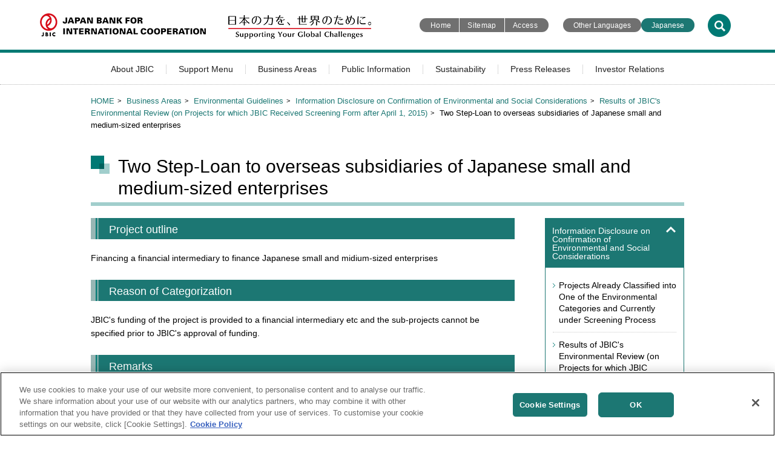

--- FILE ---
content_type: text/html; charset=UTF-8
request_url: https://www.jbic.go.jp/en/business-areas/environment/projects/51851.html
body_size: 26130
content:
<!DOCTYPE html>
<html lang="en">
<head>
<meta http-equiv="Content-Type" content="text/html; charset=UTF-8">
<meta name="viewport" content="width=device-width, initial-scale=1">
<meta name="description" content="">
<meta name="keywords" content="">
  <title>Two Step-Loan to overseas subsidiaries of Japanese small and medium-sized enterprises | JBIC Japan Bank for International Cooperation</title>
<link rel="stylesheet" href="/ja/common/css/aly.css">
<link rel="stylesheet" href="/en/common/css/format.css">
<link rel="stylesheet" href="/en/common/css/common_pc.css">
<link rel="stylesheet" href="/en/common/css/common_sp.css">
<link rel="stylesheet" href="/en/common/css/contents.css">
<link rel="stylesheet" href="/en/common/css/contents_pc.css">
<link rel="stylesheet" href="/en/common/css/contents_sp.css">
<link rel="stylesheet" href="/en/common/css/lib.css">
<link rel="stylesheet" href="/ja/common/css/assets_common.css">
<link rel="stylesheet" href="/en/common/css/print.css">
<!-- jbic.go.jp に対する OneTrust Cookie 同意通知の始点 -->
<script type="text/javascript" src="https://cdn-au.onetrust.com/consent/bbd2b645-9685-4327-ad62-ea781591cc98/OtAutoBlock.js" ></script>
<script src="https://cdn-au.onetrust.com/scripttemplates/otSDKStub.js" data-document-language="true" type="text/javascript" charset="UTF-8" data-domain-script="bbd2b645-9685-4327-ad62-ea781591cc98" ></script>
<script type="text/javascript">
function OptanonWrapper() { }
</script>
<!-- jbic.go.jp に対する OneTrust Cookie 同意通知の終点 -->
<!-- Google tag (gtag.js) -->
<script async src="https://www.googletagmanager.com/gtag/js?id=G-HN7XHDKL34"></script>
<script>
  window.dataLayer = window.dataLayer || [];
  function gtag(){dataLayer.push(arguments);}
  gtag('js', new Date());

  gtag('config', 'G-HN7XHDKL34');
</script>
</head>
<body class="c2">
  <aside class="skip"><a href="#main_content">Skip to main content.</a></aside>
  <noscript>When using this site, please try to ensure JavaScripts are enabled.</noscript>
  <header>
    <div class="header_inner">
    <div class="title">
      <p class="logo"><a href="/en/index.html"><img alt="Japan Bank for International Cooperation" width="274" height="46" src="/image/image/000000091.png" /><img alt="Supporting Your Global Challenges" width="236" height="46" src="/image/image/000000064.png" /></a></p>
      <ul class="link">
        <li><a href="/en/index.html">Home</a></li>
        <li><a href="/en/sitemap.html">Sitemap</a></li>
        <li><a href="/en/about/organization.html?id=access_map">Access</a></li>
        <li><a href="/en/languages.html">Other Languages</a></li>
      </ul>
      <ul class="other_link">
        <li><a href="/en/languages.html">Other Languages</a></li>
        <li class="bg__green"><a href="javascript:e2j();">Japanese</a></li>
      </ul>
    </div>
    <!-- /.title -->
    <div class="sp_header">
      <p class="logo"><a href="/en/index.html"><img alt="Japan Bank for International Cooperation" src="/image/image/000000091.png" /></a></p>
      <p class="sp_btn"><img class="open" alt="Menu" src="/image/image/000000092.png" /><img class="close" alt="Close" src="/image/image/000000093.png" /></p>
      <ul>
        <li><a href="javascript:e2j();"><img alt="JP" src="/image/image/000000089.png" /></a></li>
        <li><img class="open_s" alt="Search" src="/image/image/000000061.png" /><img class="close_s" alt="Close" src="/image/image/000000062.png" /></li>
      </ul>
    </div>
    <!-- /.sp_header -->
    <script language="JavaScript">// <![CDATA[
function e2j() {
	var path_me = window.location.href;
	var tgt_url=path_me.replace('/en/','/ja/');
	if(tgt_url.indexOf('/business-areas/environment/projects/page.html') > -1){
		tgt_url=tgt_url.replace('lang=en','lang=ja');
	} else if(tgt_url.indexOf('/secure/form/wcfSecure/finish') > -1){
		tgt_url='/ja/index.html';
        } else if(tgt_url.indexOf('/form/index.php?f=request_en.html') > -1){
                tgt_url='/form/index.php?f=request.html';
        } else if(tgt_url.indexOf('/form/index.php?f=smes_en.html') > -1){
                tgt_url='/form/index.php?f=smes.html';
        } else if(tgt_url.indexOf('/form/index.php?f=feedback_en.html') > -1){
                tgt_url='/form/index.php?f=feedback.html';
        } else if(tgt_url.indexOf('/form/index.php?f=environment2_en.html') > -1){
                tgt_url='/form/index.php?f=environment2.html';
        } else if(tgt_url.indexOf('/form/index.php?f=environment_en.html') > -1){
                let url = new URL(path_me);
                let params = url.searchParams;
                tgt_url='/form/index.php?f=environment.html'
                 + '&projectNumber=' + params.get('projectNumber')
                 + '&projectName=' + params.get('projectNameAlt')
                 + '&place=' + params.get('placeAlt')
                 + '&department=' + params.get('department')
                 + '&file=無'
                 + '&projectNameAlt=' + params.get('projectName')
                 + '&placeAlt=' + params.get('place')
                 ;
        } else if(tgt_url.indexOf('/form/index.php?f=ir_en.html') > -1){
                tgt_url='/form/index.php?f=ir.html';
        } else if(tgt_url.indexOf('/form/index.php?f=disagree_en.html') > -1){
                tgt_url='/form/index.php?f=disagree.html';
	}
	$.support.cors = true;
	$.ajax({
		  async		: false
		, type		: 'GET'
		, url		: tgt_url
		, dataType	: 'html'
	})
	.done(function(result) {
		location.href = tgt_url;
	})
	.fail(function(result) {
		if(path_me.indexOf('/en/information/press/') > -1){
			var none_url='/ja/information/press/index.html';
		} else if(path_me.indexOf('/en/information/news/') > -1){
			var none_url='/ja/information/news/index.html';
		} else if(path_me.indexOf('/en/information/topics/') > -1){
			var none_url='/ja/information/topics/index.html';
		} else if(path_me.indexOf('/en/information/today/') > -1){
			var none_url='/ja/information/today/index.html';
		} else if(path_me.indexOf('/en/information/reference/') > -1){
			var none_url='/ja/information/reference/index.html';
		} else if(path_me.indexOf('/en/information/interview/') > -1){
			var none_url='/ja/information/interview/index.html';
		} else if(path_me.indexOf('/en/information/') > -1){
			var none_url='/ja/information/index.html';
		} else if(path_me.indexOf('/en/about/') > -1){
			var none_url='/ja/about/index.html';
		} else if(path_me.indexOf('/en/support-menu/') > -1){
			var none_url='/ja/support-menu/index.html';
		} else if(path_me.indexOf('/en/business-areas/') > -1){
			var none_url='/ja/business-areas/index.html';
		} else if(path_me.indexOf('/en/ir/') > -1){
			var none_url='/ja/ir/index.html';
		} else {
			var none_url='/ja/index.html';
		}
		location.href = none_url;
	});
}
// ]] >
// ]] ></script>
    <div class="search">
      <p><a href="https://bizsearch-asp.accelatech.com/bizasp/index.php?q=&corpId=atc220002&en=&hits=20&sg=1&ds=1"><img alt="Search" width="38" height="38" src="/image/image/000000061.png" /></a></p>
    </div>
    <!-- /.search -->
    <div class="search_window">
      <aside>
        <search role="search">
        <form id="bizsearchAspForm" name="AccelaBizSearchASPForm" action="https://bizsearch-asp.accelatech.com/bizasp/index.php" method="get">
          <label class="screen-reader-text" for="bizsearchAspQuery">JBIC Site Search</label>
          <input id="bizsearchAspQuery" name="q" type="text" maxlength="100" value="" autocomplete="off" />
          <input id="bizsearchAspCorpId" name="corpId" type="hidden" value="atc220002" />
          <input name="en" type="hidden" value="" />
          <input name="hits" type="hidden" value="20" />
          <input name="sg" type="hidden" value="1" />
          <input name="ds" type="hidden" value="1" />
          <input id="searchsubmit" type="submit" value="Search" />
        </form>
        <dl>
          <dt>Most searched keywords</dt>
          <dd>
            <ul>
              <li><a href="https://bizsearch-asp.accelatech.com/bizsearch_asp/search?q=&corpId=atc220002&en=&hits=20&sg=1&facet1=num1_2%3A-1%3Ad%3Af+str1_1%3A-1%3Ad%3Af%3A6+str1_2%3A-1%3Ad%3Af+str1_3%3A-1%3Ad%3Af+str1_4%3A-1%3Ad%3Af+str1_5%3A-1%3Ad%3Af&t[]=1&sort1=mdate%3AD">JBIC Today</a></li>
              <li><a href="https://bizsearch-asp.accelatech.com/bizasp/index.php?q=GREEN&corpId=atc220002&en=&hits=20&sg=1&ds=1">GREEN</a></li>
              <li><a href="https://bizsearch-asp.accelatech.com/bizasp/index.php?q=Sustainability&corpId=atc220002&en=&hits=20&sg=1&ds=1">Sustainability</a></li>
              <li><a href="https://bizsearch-asp.accelatech.com/bizasp/index.php?q=Green+Bonds&corpId=atc220002&en=&hits=20&sg=1&ds=1">Green Bonds</a></li>
            </ul>
          </dd>
        </dl>
        </search>
        <p class="search_close"><a href="/close/">Close</a></p>
      </aside>
    </div>
    <!-- /.search_window -->
    <div class="sp_search">
      <aside>
        <search role="search">
        <form id="bizsearchAspForm2" name="AccelaBizSearchASPForm" action="https://bizsearch-asp.accelatech.com/bizasp/index.php" method="get">
          <label class="screen-reader-text" for="bizsearchAspQuery2">JBIC Site Search</label>
          <input id="bizsearchAspQuery2" name="q" type="text" maxlength="100" value="" autocomplete="off" />
          <input id="bizsearchAspCorpId2" name="corpId" type="hidden" value="atc220002" />
          <input name="en" type="hidden" value="" />
          <input name="hits" type="hidden" value="20" />
          <input name="sg" type="hidden" value="1" />
          <input name="ds" type="hidden" value="1" />
          <input id="searchsubmit2" type="submit" value="Search" />
        </form>
        <dl>
          <dt>Most searched keywords</dt>
          <dd>
            <ul>
              <li><a href="https://bizsearch-asp.accelatech.com/bizsearch_asp/search?q=&corpId=atc220002&en=&hits=20&sg=1&facet1=num1_2%3A-1%3Ad%3Af+str1_1%3A-1%3Ad%3Af%3A6+str1_2%3A-1%3Ad%3Af+str1_3%3A-1%3Ad%3Af+str1_4%3A-1%3Ad%3Af+str1_5%3A-1%3Ad%3Af&t[]=1&sort1=mdate%3AD">JBIC Today</a></li>
              <li><a href="https://bizsearch-asp.accelatech.com/bizasp/index.php?q=GREEN&corpId=atc220002&en=&hits=20&sg=1&ds=1">GREEN</a></li>
              <li><a href="https://bizsearch-asp.accelatech.com/bizasp/index.php?q=Sustainability&corpId=atc220002&en=&hits=20&sg=1&ds=1">Sustainability</a></li>
              <li><a href="https://bizsearch-asp.accelatech.com/bizasp/index.php?q=Green+Bonds&corpId=atc220002&en=&hits=20&sg=1&ds=1">Green Bonds</a></li>
            </ul>
          </dd>
        </dl>
        </search>
        <p class="search_close"><a href="/close/">Close</a></p>
      </aside>
    </div>
    <!-- /.sp_search -->

<div class="gnavi">
  <dl>
    <dt><a href="/en/about/index.html">About JBIC</a></dt>
    <dd>
      <dl>
        <dt><a href="/en/about/index.html">About JBIC</a></dt>
        <dd>
          <p>This page introduces information on JBIC's role and organization.</p>
          <ul>
            <li><a href="/en/about/role-function.html">Role and Function</a></li>
            <li><a href="/en/about/message.html">Message from the Governor</a></li>
            <li><a href="/en/about/organization.html">Profile</a></li>
            <li><a href="/en/about/plan.html">Medium-Term Business Plan</a></li>
            <li><a href="/en/about/governance.html">Corporate Governance</a></li>
            <li><a href="/en/about/introduction.html">Introduction of the Finance Groups</a></li>
            <li><a href="/en/about/index.html?id=office">Domestic and Overseas Network</a></li>
            <li><a href="/en/about/video.html">JBIC Video</a></li>
          </ul>
        </dd>
      </dl>
      <p><a href="/close/">Close</a></p>
    </dd>
    <dt><a href="/en/support-menu/index.html">Support Menu</a></dt>
    <dd>
      <dl>
        <dt><a href="/en/support-menu/index.html">Support Menu</a></dt>
        <dd>
          <p>JBIC offers a range of financial products and other services to our clients.</p>
          <ul>
            <li><a href="/en/support-menu/export.html">Export Loans</a></li>
            <li><a href="/en/support-menu/import.html">Import Loans</a></li>
            <li><a href="/en/support-menu/investment.html">Overseas Investment Loans</a></li>
            <li><a href="/en/support-menu/untied-loan.html">Untied Loans</a></li>
            <li><a href="/en/support-menu/capital.html">Equity Investment</a></li>
            <li><a href="/en/support-menu/guarantee.html">Guarantees</a></li>
            <li><a href="/en/support-menu/bridge.html">Bridge Loans</a></li>
            <li><a href="/en/support-menu/loans.html">Acquisition of Loan Assets and Public and Corporate Bonds</a></li>
            <li><a href="/en/support-menu/research.html">Research and Studies</a></li>
            <li><a href="/en/support-menu/securitization.html">Securitization and Other Financial Instruments</a></li>
            <li><a href="/en/support-menu/bank-export.html">List of Export TSLs</a></li>
            <li><a href="/en/support-menu/bank-invest.html">List of Investment TSLs</a></li>
            <li><a href="/en/support-menu/bank-develop.html">List of Untied TSLs</a></li>
          </ul>
        </dd>
      </dl>
      <p><a href="/close/">Close</a></p>
    </dd>
    <dt><a href="/en/business-areas/index.html">Business Areas</a></dt>
    <dd>
      <dl>
        <dt><a href="/en/business-areas/index.html">Business Areas</a></dt>
        <dd>
          <p>Information about JBIC's activities in each business area and its efforts for environmental conservation.</p>
          <ul>
            <li><a href="/en/business-areas/sectors/resources.html">Energy and Natural Resources</a></li>
            <li><a href="/en/business-areas/sectors/infrastructure.html">Infrastructure</a></li>
            <li><a href="/en/business-areas/sectors/industry.html">Manufacturing and Other Industries</a></li>
            <li><a href="/en/business-areas/sectors/smes.html">Mid-tier Enterprises and SMEs</a></li>
            <li><a href="/en/business-areas/startup.html">Startup Investments</a></li>
            <li><a href="/en/business-areas/sectors/environment.html">Environment</a></li>
            <li><a href="/en/business-areas/environment.html">Environmental Guidelines</a></li>
            <li><a href="/en/business-areas/index.html?id=jisseki">Records of Various Financing Efforts</a></li>
            <li><a href="/en/business-areas/result-green.html">Business Performance of the GREEN Operations</a></li>
            <li><a href="/en/business-areas/result-abmi.html">Asian Bond Markets Initiative (ABMI)</a></li>
          </ul>
        </dd>
      </dl>
      <p><a href="/close/">Close</a></p>
    </dd>
    <dt><a href="/en/information/index.html">Public Information</a></dt>
    <dd>
      <dl>
        <dt><a href="/en/information/index.html">Public Information</a></dt>
        <dd>
          <p>Various reports compiled and contributed by JBIC</p>
          <ul>
            <li><a href="/en/information/news/index.html">Announcements</a></li>
            <li><a href="/en/information/topics/index.html">Topics</a></li>
            <li><a href="/en/information/today/index.html">JBIC Today</a></li>
            <li><a href="/en/information/annual-report.html">Integrated Report</a></li>
            <li><a href="/en/information/research.html">Survey Report on Overseas Business Operations</a></li>
            <li><a href="/en/information/reference/index.html">Reports</a></li>
            <li><a href="/en/information/interview/index.html">Interviews with JBIC Employees</a></li>
          </ul>
        </dd>
      </dl>
      <p><a href="/close/">Close</a></p>
    </dd>
    <dt><a href="/en/sustainability.html">Sustainability</a></dt>
    <dd>
      <dl>
        <dt><a href="/en/sustainability.html">Sustainability</a></dt>
        <dd>
          <p>JBIC's Sustainability Initiatives</p>
          <ul>
            <li><a href="/en/sustainability/message.html">Message from the Governor</a></li>
            <li><a href="/en/sustainability/environment.html">Environment</a></li>
            <li><a href="/en/sustainability/social.html">Social</a></li>
            <li><a href="/en/sustainability/governance.html">Governance</a></li>
          </ul>
        </dd>
      </dl>
      <p><a href="/close/">Close</a></p>
    </dd>
    <dt><a href="/en/information/press/index.html">Press Releases</a></dt>
    <dd>
      <dl>
        <dt><a href="/en/information/press/index.html">Press Releases</a></dt>
        <dd>
          <p>Press-release-related web pages.</p>
          <ul>
            <li><a href="/en/information/press/index.html">Press Releases</a></li>
            <li><a href="https://bizsearch-asp.accelatech.com/bizasp/index.php?corpId=atc220002&en=&layout=1&hits=20&sg=1&ds=1&facet1=num1_2%3A-1%3Ad%3Af+str1_2%3A-1%3Ad%3Af+str1_3%3A-1%3Ad%3Af+str1_4%3A-1%3Ad%3Af+str1_5%3A-1%3Ad%3Af+str1_1%3A-1%3Ad%3Af%3A1&q=">Search of Press Releases</a></li>
          </ul>
        </dd>
      </dl>
      <p><a href="/close/">Close</a></p>
    </dd>
    <dt><a href="/en/ir/index.html">Investor Relations</a></dt>
    <dd>
      <dl>
        <dt><a href="/en/ir/index.html">Investor Relations</a></dt>
        <dd>
          <p>This page introduces information on JBIC's investor relations.</p>
          <ul>
            <li><a href="/en/ir/statements.html">Financial Statements</a></li>
            <li><a href="/en/ir/list-jfc.html">Financial Statements, JFC</a></li>
            <li><a href="/en/ir/list-exjbic.html">Financial Statements, former JBIC</a></li>
            <li><a href="/en/ir/condition.html">Ratings</a></li>
            <li><a href="/en/ir/government.html">Government-Guaranteed Bonds in International Markets</a></li>
            <li><a href="/en/ir/greenbond.html">Green Bonds</a></li>
          </ul>
        </dd>
      </dl>
      <p><a href="/close/">Close</a></p>
    </dd>
  </dl>
</div>
<!-- /.gnavi --> 

    </div>
    <!-- /.header_inner -->
  </header>
  <main>
<div class="breadcrumbs">
  <ol>
    <li><a href="/en/index.html">HOME</a></li>
    <li><a href="/en/business-areas/index.html">Business Areas</a></li>
    <li><a href="/en/business-areas/environment.html">Environmental Guidelines</a></li>
    <li><a href="/en/business-areas/environment/projects.html">Information Disclosure on Confirmation of Environmental and Social Considerations</a></li>
    <li><a href="/en/business-areas/environment/projects/review_monitoring_2015.html">Results of JBIC's Environmental Review (on Projects for which JBIC Received Screening Form after April 1, 2015)</a></li>
    <li>Two Step-Loan to overseas subsidiaries of Japanese small and medium-sized enterprises</li>
  </ol>
</div>

<!-- BSZONE START NAME="BIZASP_BODY" -->

    <div id="h1_title">
      <h1 id="main_content">Two Step-Loan to overseas subsidiaries of Japanese small and medium-sized enterprises</h1>
    </div><!-- /#h1_title -->
    <div class="main">
      <section>
        <article>
          <div id="block1">
            <h2 id="_title">Project outline</h2>
            <p id="_pjNote"> Financing a financial intermediary to finance Japanese small and midium-sized enterprises 

</p>
            <h2 id="_title">Reason of Categorization</h2>
            <p id="_reasonCt"> JBIC's funding of the project is provided to a financial intermediary etc and the sub-projects cannot be specified prior to JBIC's approval of funding.

</p>
            <h2 id="_title">Remarks</h2>
            <p id="_remarks"></p>
            <p>&nbsp;</p>
            <p>
              * Date of Release：<span id="_publicDate">December 16, 2016</span><br>
              * Category：<span id="_category">FI</span><br>
              * Project Site：
              <span id="_country">Developing area</span>
              <br>* Reference Number：<span id="_requireNum">2016-0146</span>
            </p>
          </div>
          <div id="_resultHTML" style="display:none;">
 <h2>The results of project proponents&#39; monitoring</h2>
 
 <p>sample text sample text <a href="#">sample text</a> sample text sample text sample text <em>sample text</em> sample text <strong>sample text</strong> sample text sample text sample text sample text sample text sample text sample text sample text sample text sample text sample text sample text sample text sample text sample text</p>
 
 <p>sample text sample text <a href="#">sample text</a> sample text sample text sample text <em>sample text</em> sample text <strong>sample text</strong> sample text sample text sample text sample text sample text sample text sample text sample text sample text sample text sample text sample text sample text sample text sample text</p>
 
 <ul>
         <li>sample text sample text</li>
         <li>sample text sample text</li>
         <li>sample text sample text</li>
 </ul>
 
 <p>&nbsp;</p>
 
 <ol class="notation">
         <li><span class="pointer">*<span class="divider">&nbsp;</span></span>Date of Release : yyyy-mm-dd</li>
         <li><span class="pointer">*<span class="divider">&nbsp;</span></span>Category :&nbsp;X</li>
         <li><span class="pointer">*<span class="divider">&nbsp;</span></span>Project Site : XXXXXXX</li>
         <li><span class="pointer">*<span class="divider">&nbsp;</span></span>Reference Number : yyyy-nnnn</li>
 </ol>
 
 <p>&nbsp;</p>



          </div>
        </article>
      </section>
    </div><!-- /.main -->

    <!-- BSZONE END NAME="BIZASP_BODY" -->

    <div class="sub">
        <dl class="open">
            <dt><a href="/en/business-areas/environment/projects.html">Information Disclosure on Confirmation of Environmental and Social Considerations</a></dt>
            <dd>
                <ul>
                    <li><a href="/en/business-areas/environment/projects/project.html">Projects Already Classified into One of the Environmental Categories and Currently under Screening Process</a></li>
                    <li><a href="/en/business-areas/environment/projects/review_monitoring_2015.html">Results of JBIC's Environmental Review (on Projects for which JBIC Received Screening Form after April 1, 2015)</a></li>
                    <li><a href="/en/business-areas/environment/projects/review_monitoring.html">Results of JBIC's Environmental Review (on Projects for which JBIC Received Screening Form between October 1, 2009 and March 31, 2015)</a></li>
                    <li><a href="/en/business-areas/environment/projects/review.html">The Results of JBIC's Environmental Review</a></li>
                </ul>
            </dd>
        </dl>
    </div>
    <!-- /.sub -->
  </main>
<footer>
  <div class="menu">
    <aside>
      <dl>
        <dt>Japan Bank for International Cooperation</dt>
        <dd>4-1 Ohtemachi 1-chome,&nbsp;<br />Chiyoda-ku, Tokyo&nbsp;<br />100-8144,&nbsp;Japan&nbsp;&nbsp;&nbsp;<br />Tel:+81-3-5218-3100</dd>
      </dl>
      <ul class="sns">
<!--
        <li class="Footer_YouTube"><a title="YouTube(open a new window)" href="https://www.youtube-nocookie.com/embed/YiX4OeztduY" target="_blank">Youtube</a></li>
-->
        <li class="Footer_Instagram"><a title="Instagram(open a new window)" href="https://www.instagram.com/jbic_official/" target="_blank">Instagram</a></li>
        <li class="Footer_Facebook"><a title="Facebook(open a new window)" href="https://www.facebook.com/JBIC.Japan" target="_blank">Facebook</a></li>
      </ul>
    </aside>
    <nav class="inquire">
      <ul>
        <li><a href="/form/index.php?f=request_en.html">Request for publications</a></li>
        <li><a href="/form/index.php?f=feedback_en.html">Contact Us</a></li>
      </ul>
    </nav>
    <nav class="misc">
      <ul>
        <li><a href="/en/security-policy.html">Security Policy</a></li>
        <li><a href="/en/privacy-policy.html">Privacy Policy</a></li>
        <li><a href="/en/cookie-policy.html">Cookie Policy</a></li>
        <li><a href="/en/privacy-notice.html">Privacy Notice</a></li>
      </ul>
      <ul>
        <li><a href="/en/coi.html">Outline of Conflict of Interest Management Policy</a></li>
      </ul>
      <ul>
        <li><a href="/en/terms.html">Terms of Use</a></li>
        <li><a href="/en/site-policy.html">How to Use</a></li>
        <li><a href="/en/link.html">Links</a></li>
      </ul>
    </nav>
  </div>
  <!-- /.menu -->
  <div class="copyright">
    <p>Copyright &copy;<br />Japan Bank for International Cooperation</p>
  </div>
  <!-- /.copyright -->
</footer>
  <script src="/en/js/jquery-3.7.1.min.js"></script>
  <script src="/en/js/analyticstracking.js"></script>
  <script src="/en/js/pagetop.js"></script>
  <script src="/en/js/breakpoints.js"></script>
  <script src="/en/js/common.js"></script>
  <script src="https://bizsearch-asp.accelatech.com/bizasp/js/accela_suggest.js"></script>
  <script src="https://bizsearch-asp.accelatech.com/bizasp/js/accela_suggest2.js"></script>
  <script src="/ja/js/assets_common.js"></script>
  <script src="/ja/js/assets_dsp_link_size_new.js"></script>
<script type="text/javascript">
<!--
    // リクエストクエリー取得
    var q = window.location.search.slice(1).split('&');
    var query = [];
    for (var i = 0; i < q.length; i++) {
        var kv = q[i].split('=');
        query.push(kv[0]);
        query[kv[0]] = kv[1];
    }

    var is_mResult = false;
    if (query['mResult']=='1') {// モニタリング結果表示の場合
        is_mResult=true;
    }

    if(is_mResult){
        $('#_resultBreadcrumbs').css('display', 'block');
        $('#_resultHTML').css('display', 'block');
        $('#block1').css('display', 'none');
    }
// -->
</script>
</body>
</html>

--- FILE ---
content_type: text/css
request_url: https://www.jbic.go.jp/ja/common/css/aly.css
body_size: 2542
content:
body
{
	font-size:16px;
	padding-bottom:50px;
	/* Font */
	//font-family: Arial, Verdana, sans-serif;
	//font-size: 12px;

	/* Text color */
	color: #222;

	/* Remove the background color to make it transparent */
	background-color: #fff;
}

img:-moz-broken
{
	-moz-force-broken-image-icon : 1;
	width : 24px;
	height : 24px;
}

.aly_tx_left {text-align: left;}
.aly_tx_center {text-align: center;}
.aly_tx_right {text-align: right;}
.aly_tx_justify {text-align: justify;}


span.aly_tx_xxs {font-size: 0.55em; }
span.aly_tx_xs {font-size: 0.7em; }
span.aly_tx_s {font-size: 0.8em; }
span.aly_tx_m {font-size: 1em; }
span.aly_tx_l {font-size: 1.2em; }
span.aly_tx_xl {font-size: 1.44em; }
span.aly_tx_xxl {font-size: 2em; }

span.aly_tx_f_auto{color:rgb(0,0,0);}
span.aly_tx_f_black{color:rgb(0,0,0);}
span.aly_tx_f_maroon{color:rgb(128,0,0);}
span.aly_tx_f_saddlebrown{color:rgb(139,69,19);}
span.aly_tx_f_darkslategray{color:rgb(47,79,79);}
span.aly_tx_f_teal{color:rgb(0,128,128);}
span.aly_tx_f_navy{color:rgb(0,0,128);}
span.aly_tx_f_indigo{color:rgb(75,0,130);}
span.aly_tx_f_dimgray{color:rgb(105,105,105);}
span.aly_tx_f_firebrick{color:rgb(178,34,34);}
span.aly_tx_f_brown{color:rgb(165,42,42);}
span.aly_tx_f_goldenrod{color:rgb(218,165,32);}
span.aly_tx_f_darkgreen{color:rgb(0,100,0);}
span.aly_tx_f_turquoise{color:rgb(64,224,208);}
span.aly_tx_f_mediumblue{color:rgb(0,0,205);}
span.aly_tx_f_purple{color:rgb(128,0,128);}
span.aly_tx_f_gray{color:rgb(128,128,128);}
span.aly_tx_f_red{color:rgb(204,0,0);}
span.aly_tx_f_darkorange{color:rgb(255,140,0);}
span.aly_tx_f_gold{color:rgb(255,215,0);}
span.aly_tx_f_green{color:rgb(0,128,0);}
span.aly_tx_f_cyan{color:rgb(0,255,255);}
span.aly_tx_f_blue{color:rgb(0,0,255);}
span.aly_tx_f_violet{color:rgb(238,130,238);}
span.aly_tx_f_darkgray{color:rgb(169,169,169);}
span.aly_tx_f_lightsalmon{color:rgb(255,160,122);}
span.aly_tx_f_orange{color:rgb(255,165,0);}
span.aly_tx_f_yellow{color:rgb(255,255,0);}
span.aly_tx_f_lime{color:rgb(0,255,0);}
span.aly_tx_f_paleturquoise{color:rgb(175,238,238);}
span.aly_tx_f_lightblue{color:rgb(173,216,230);}
span.aly_tx_f_plum{color:rgb(221,160,221);}
span.aly_tx_f_lightgrey{color:rgb(211,211,211);}
span.aly_tx_f_lavenderblush{color:rgb(255,240,245);}
span.aly_tx_f_antiquewhite{color:rgb(250,235,215);}
span.aly_tx_f_lightyellow{color:rgb(255,255,224);}
span.aly_tx_f_honeydew{color:rgb(240,255,240);}
span.aly_tx_f_azure{color:rgb(240,255,255);}
span.aly_tx_f_aliceblue{color:rgb(240,248,255);}
span.aly_tx_f_lavender{color:rgb(230,230,250);}
span.aly_tx_f_white{color:rgb(255,255,255);}



--- FILE ---
content_type: text/css
request_url: https://www.jbic.go.jp/en/common/css/common_pc.css
body_size: 15327
content:
@charset "utf-8";

@media screen and (min-width: 769px),print {

/* ==========================================================
common
=============================================================*/

/* entire
-------------------------------------------------------------*/

div#entire.on {
	position: static !important;
}

/* aside.skip
-------------------------------------------------------------*/

aside.skip {
	position: relative;
	width: 100%;
	height: 0;
	top: -9999px;
	left: 0;
	z-index: 99999;
	margin: 110px: 
	text-align: center;
	background: #ddd;
	overflow: hidden;
}
aside.skip a {
	color: #000;
}
aside.skip.show {
	height: 30px;
	padding: 8px 0 0;
	top: 0;
	text-align: center;
}

/* header
-------------------------------------------------------------*/

header {
	position: relative;
	height: 140px;
	width: 100%;
	min-width: 1200px;
	margin: 0 auto;
	border-bottom: dotted 1px #b5b5b5;
	background: #fff url("/en/common/css/image/000000053.png") repeat-x left 82px;
	z-index: 99;
}
.header_inner {
	position: relative;
	width: 1200px;
	min-width: 1200px;
	margin: 0 auto;
}
header.fixed {
	width: 100%;
	min-width: 980px;
	position: fixed;
	top: -88px;
	left: 0;
	box-shadow: 0 1px 3px rgba(0,0,0,0.4);
}
header.fixed .header_inner {
	width: 980px;
	min-width: 980px;
}
header.fixed .gnavi {
	margin: 0 auto !important;
}

header a {
	text-decoration: none;
}

header .sp_header,
header .sp_gnavi,
header .sp_search {
	display: none !important;
}

/* title */

header .title {
	height: 87px;
}
header .title .logo {
	position: absolute;
	top: 18px;
	left: 26px;
}
header .title .logo img:nth-child(2){
	margin-left: 37px;
}
header .title .logo a:hover {
	opacity: 0.8;
}

header .title .link {
	position: absolute;
	top: 30px;
	right: 300px;
	padding: 0 5px;
	border-radius: 20px;
	background: #eee;
}
header .title .link li {
	float: left;
}
header .title .link li a {
	display: block;
	padding: 7px 10px 4px;
	color: #202020;
	font-size: 1.3rem;
	letter-spacing: 0.03em;
}
header .title .link li a:hover {
	text-decoration: underline;
}
header .title .link li:first-child a:after {
	content: '|';
	position: relative;
	left: 10px;
	top: -1px;
	color: #202020 !important;
	font-size: 1rem;
}
header .title .lang {
	position: absolute;
	top: 32px;
	right: 95px;
}
header .title .lang a {
	display: block;
	padding: 4px 10px 2px;
	color: #007973;
	border: solid 1px #99bdbc;
	font-size: 1.3rem;
	letter-spacing: 0.03em;
}
header .title .lang a:hover {
	text-decoration: underline;
}
header .title .lang_btn {
	position: absolute;
	top: 31px;
	right: 95px;
}
header .title .lang_btn a {
	display: inline-block;
	margin-left: 4px;
}
header .title .lang_btn a:hover {
	opacity: 0.8;
}

/* search */

header .search {
	position: absolute;
	top: 23px;
	right: 33px;
}
header .search a:hover {
	opacity: 0.8;
}

/* search_window */

header .search_window {
}
#search_window {
	position: fixed;
	z-index: -99;
	width: 100%;
	height: 100%;
	top: 0;
	right: 0;
	left: 0;
	bottom: 0;
	visibility: hidden;
	background: rgba(0,0,0,0.6);
}

#search_window.on {
	z-index: 99;
	visibility: visible;
}
.search_window {
	position: fixed;
	z-index: -999;
	width: 100%;
	height: 100%;
	top: 0;
	right: 0;
	left: 0;
	bottom: 0;
	visibility: hidden;
}

.search_window.on {
	z-index: 999;
	visibility: visible;
}

.search_window aside {
	width: 980px;
	min-width: 980px;
	margin: 100px auto 0;
	background: #fff;
	overflow: hidden;
}
.search_window form {
	text-align: center;
}
.search_window label {
	display: block;
	margin: 0 0 20px;
	padding: 14px 0 10px;
	background: #1c7773;
	color: #fff;
}
.search_window input[type="text"] {
	display: inline-block;
	width: 240px;
	height: 2.4em;
	margin: 0 auto;
	border: solid 1px #ccc;
}
.search_window input[type="submit"] {
	display: inline-block;
	width: 100px;
	height: 2.4em;
	margin: 0 auto;
	border: none;
	background:
	linear-gradient(#666, #333) ;
	color: #fff
}
.search_window input[type="submit"]:hover {
	text-decoration: underline;
	cursor: pointer;
}
.search_window dl {
	margin: 20px 40px;
	padding: 10px 10px 5px;
	border: solid 1px #ccc;
}
.search_window dt {
	margin: 0 0 10px;
	text-align: center;
}
.search_window li {
	display: inline-block;
	margin: 0 0.5em 5px 0;
}
.search_window li a {
	color: #1c7773;
	text-decoration: none;
}
.search_window li a:hover {
	color: #18a7a1;
	text-decoration: underline;
}
.search_window p a {
	float: right;
	display: block;
	padding: 10px 10px 6px 30px;
	background: #1c7773 url("/en/common/css/image/000000067.png") no-repeat 13px center;
	background-size: 1em;
	color: #fff;
	text-decoration: none;
}
.search_window p a:hover {
	text-decoration: underline;
}

/* gnav */

header .gnavi {
}
header .gnavi > dl {
	position: relative;
	display: -webkit-flex; display: -ms-flexbox;
	display: flex;
	-webkit-justify-content: center; -ms-flex-pack: center;
	justify-content: center;
	width: 980px;
	height: 54px;
	margin: 0 auto;
}
header .gnavi > dl > dt {
	padding-left: 1px;
	background: url("/en/common/css/image/000000054.png") no-repeat left center;

}
header .gnavi > dl > dt:first-child {
	padding-left: 0;
	background: none;
}

header .gnavi > dl > dt a {
	display: table-cell;
	height: 54px;
	padding: 0 20px;
	vertical-align: middle;
	text-align: center;
	color: #222;
	white-space: nowrap;
}
header .gnavi > dl > dt a:hover {
	text-decoration: underline;
}
header .gnavi > dl > dt a.on {
	background: #1c7773;
	color: #fff;
}
header .gnavi > dl > dd {
	display: none;
	position: absolute;
	top: 52px;
	left: 0;
	z-index: 2;
	width: 980px;
}
header .gnavi > dl > dd {
	display: none;
}
header .gnavi > dl > dd dl {
	width: 980px;
	padding: 35px 32px 15px;
	background: #1c7773;
}
header .gnavi > dl > dd dt {
	margin: 0 0 12px;
	color: #fff;
	font-size: 2.7rem;
	font-weight: bold;
}
header .gnavi > dl > dd dt:after {
	content: '';
	display: inline-block;
	position: relative;
	top: -0.1em;
	left: 0.5em;
	width: 9px;
	height: 14px;
	background: url("/en/common/css/image/000000028.png");
}
header .gnavi > dl > dd dt a {
	color: #fff;
}
header .gnavi > dl > dd dt a:hover {
	text-decoration: underline;
}

header .gnavi > dl > dd dd p {
	margin: 0 0 15px;
	color: #fff;
	font-size: 1.4rem;
}
header .gnavi > dl > dd dd ul {
	display: -webkit-flex; display: -ms-flexbox;
	display: flex;
	-webkit-flex-wrap: wrap; -ms-flex-wrap: wrap;
	flex-wrap: wrap;
}
header .gnavi > dl > dd dd li {
	width: 303px;
	margin: 0 0 4px 4px;
	background: #fff;
}
header .gnavi > dl > dd dd li:nth-child(3n+1) {
	width: 302px;
	margin: 0 0 4px 0;
}
header .gnavi > dl > dd dd li a {
	display: block;
	padding: 12px 20px 8px 10px;
	line-height: 1.2;
	background: url("/en/common/css/image/000000030.png") no-repeat 286px 1em;
	color:#1c7773;
}
header .gnavi > dl > dd dd li a:hover {
	color: #18a7a1;
	text-decoration: underline;
}

header .gnavi > dl > dd > p {
	width: 980px;
	padding: 0 32px 26px;
	background: #1c7773;
	text-align: right;
	border-bottom: solid 1px #fff;
}
header .gnavi > dl > dd > p a {
	display: inline-block;
	padding: 5px 5px 3px;
	color: #fff;
	font-size: 1.6rem;
	border: solid 1px #fff;
}
header .gnavi > dl > dd > p a:before {
	content: '';
	display: inline-block;
	position: relative;
	top: 0;
	margin-right: 5px;
	width: 14px;
	height: 13px;
	background: url("/en/common/css/image/000000035.png");
}
header .gnavi > dl > dd > p a:hover {
	opacity: 0.8;
}

/* main
-------------------------------------------------------------*/

main {
	width: 980px;
	min-width: 980px;
	min-height: 860px;
	margin: 0 auto;
}
main:before,
main:after {
	 content:"";
	display:table;
}
main:after {
	clear:both;
}

/* div.breadcrumbs */

main > .breadcrumbs {
	margin: 17px 0 40px;
}
main > .breadcrumbs ol li {
	display: inline;
	line-height: 1.6;
	font-size: 1.3rem;
}
main > .breadcrumbs ol li:after {
	content: '\003E';
	display: inline-block;
	position: relative;
	top: -1px;
	margin: 0 5px;
	font-size: 1.1rem;
}
main > .breadcrumbs ol li:last-child:after {
	content: none;
}
main > .breadcrumbs ol li a {
	color: #1c7773;
	text-decoration: none;
}
main > .breadcrumbs ol li a:hover {
	color: #18a7a1;
	text-decoration: underline;
}

/* div#h1_title */

main > #h1_title {
	margin: 0 0 20px;
	padding: 0 0 0 45px;
	background: url("/en/common/css/image/000000139.png") no-repeat;
	border-bottom: solid 6px #a1cecc;
	line-height: 1.2;
	color: #010101;
}
main > #h1_title h1 {
	margin: 0 0 5px;
	font-size: 3rem;
}

body.press main > #h1_title h1 {
	margin: 0 0 14px;
	font-size: 2.5rem;
}

body main > #h1_title h1 span.sub_title,
body.press main > #h1_title h1 span.sub_title,
body.news main > #h1_title h1 span.sub_title,
body.topics main > #h1_title h1 span.sub_title,
body.event main > #h1_title h1 span.sub_title,
body.interview main > #h1_title h1 span.sub_title,
body.reference main > #h1_title h1 span.sub_title,
body.today main > #h1_title h1 span.sub_title,
body.event-detail main > #h1_title h1 span.sub_title {
	display: block;
	margin: 5px 0 0;
	font-size: 1.6rem;
}

/* div.main */

main > .main a {
	color: #1d7773;
	text-decoration: none;
}
main > .main a:hover {
	color: #18a7a1;
	text-decoration: underline;
}

body main > .main {
	width: 980px;
}
body.c2 main > .main {
	width: 700px;
	float: left;
}

main > .main > section {
	margin: 0 0 30px;
}

section.col-2 > article > div {
	float: left;
	width: 470px;
	padding-bottom: 5px;
}
section.col-2 > article:after {
	content: "";
	display: block;
	clear: both;
}
section.col-2 > article > div:nth-child(odd) {
	clear: left;
	margin-right: 40px !important;
}
body.c2 section.col-2 > article > div {
	width: 330px;
	padding-bottom: 5px;
}

section.col-3 > article > div {
	float: left;
	width: 308px;
	padding-bottom: 5px;
}
section.col-3 > article:after {
	content: "";
	display: block;
	clear: both;
}
section.col-3 > article > div:nth-child(3n+1) {
	clear: left;
	margin-right: 28px !important;
}
section.col-3 > article > div:nth-child(3n-1) {
	margin-right: 28px !important;
}

body.c2 section.col-3 > article > div {
	width: 218px;
	padding-bottom: 5px;
}

/* div.sub */

body.c2 main > .sub {
	width: 230px;
	float: right;
}


/* div.main parts
-------------------------------------------------------------*/

/* div.sub parts
-------------------------------------------------------------*/


/* footer
-------------------------------------------------------------*/

footer {
	min-width: 980px;
	position: relative;
	margin: 50px 0 0;
	padding: 30px 0 0;
	border-top: solid 1px #ccc;
	background: #f1f1f1;
}
footer > .menu aside {
	display: -webkit-flex; display: -ms-flexbox;
	display: flex;
	-webkit-justify-content: space-between; -ms-flex-pack: justify;
	justify-content: space-between;
	width: 980px;
	min-width: 980px;
	margin: 0 auto;
}
footer > .menu aside dt {
	margin: 0 0 8px;
	font-size: 1.7rem;
	font-weight: bold;
}
footer > .menu aside dd {
	margin: 0 0 5px;
	font-size: 1.3rem;
}
footer > .menu aside dd br {
	display: none;
}
footer > .menu aside p {
	float: right;
	margin: 2px 0 0;
}
footer > .menu aside p a {
	display: block;
	padding: 8px 0 12px 32px;
	background: url("/en/common/css/image/000000046.png") no-repeat 0 2px;
	background-size: 24px 24px;
	color: #000;
	font-size: 1.2rem;
	text-decoration: none;
}
footer > .menu aside p a:hover {
	text-decoration: underline;
}

footer > .menu nav.inquire {
	margin: 20px 0 30px;
	padding: 20px 0;
	border-top: solid 1px #fff;
	border-bottom: solid 1px #fff;
}
footer > .menu nav.inquire ul {
	min-width: 980px;
	margin: 0 auto;
	text-align: center;
}
footer > .menu nav.inquire ul li {
	display: inline-block;
}
footer > .menu nav.inquire ul li a {
	display: block;
	padding: 5px 0 5px 30px;
	margin: 0 100px;
}
footer > .menu nav.inquire ul li:nth-child(1) a {
	background: url("/en/common/css/image/000000044.png") no-repeat 0 2px;
}
footer > .menu nav.inquire ul li:nth-child(2) a {
	background: url("/en/common/css/image/000000045.png") no-repeat 0 3px;
}
footer > .menu nav.inquire ul li a {
	color: #1d7773;
	text-decoration: none;
}
footer > .menu nav.inquire ul li a:hover {
	text-decoration: underline;
}
footer > .menu nav.misc {
	display: -webkit-flex; display: -ms-flexbox;
	display: flex;
	-webkit-justify-content: space-between; -ms-flex-pack: justify;
	justify-content: space-between;
	width: 980px;
	min-width: 980px;
	margin: 0 auto 30px;
}
footer > .menu nav.misc ul {
	width: 31%;
}
footer > .menu nav.misc ul li {
	margin: 0 0 8px;
}
footer > .menu nav.misc ul li a {
	display: block;
	padding: 0 0 0 10px;
	background: url("/en/common/css/image/000000032.png") no-repeat 0 0.4em;
	line-height: 1.4;
	color: #000;
	font-size: 1.3rem;
	text-decoration: none;
}
footer > .menu nav.misc ul li a:hover {
	text-decoration: underline;
}

footer > .copyright {
	background: #1c7773;
}
footer > .copyright p {
	width: 980px;
	min-width: 980px;
	margin: 0 auto;
	padding: 12px 0 10px;
	font-size: 1.2rem;
	text-align: center;
	color: #fff;
}
footer > .copyright p br {
	display: none;
}

#pagetop {
	position: fixed;
	bottom: 50px;
	right: 0;
	opacity: 0;
	-ms-filter: "alpha( opacity=0 )";
	filter: alpha(opacity:0);
	zoom: 1;
	z-index: 9999;
}
#pagetop a {
	width: 50px;
	height: 50px;
	display: block;
	background: url("/en/common/css/image/000000043.png");
	background-size: 50px 50px;
}
#pagetop a:hover {
	opacity: 0.8;
}

/* ==========================================================
body.dirtop
=============================================================*/

/* main
-------------------------------------------------------------*/

body.dirtop main {
	width: 100%;
	min-width: 980px;
	margin: 0 auto;
	overflow: hidden;
}

body.dirtop.c2 main {
	width: 980px;
	min-width: 980px;
}
body.dirtop.c2 main > .main {
	width: 700px;
	float: left;
}

/* div.breadcrumbs */

body.dirtop main > .breadcrumbs {
	width: 980px;
	min-width: 980px;
	margin: 12px auto 30px;
}

/* div#h1_title */

body.dirtop #h1_title {
	width: 980px;
	margin: 0 auto 30px;
	padding: 0;
	border: none;
	background: none;
}
body.dirtop #h1_title h1 {
	display: table-cell;
	width: 980px;
	height: 150px;
	margin: 0 0 50px;
	padding: 0 0 0 40px;
	vertical-align: middle;
}

body.dirtop #h1_title p.ttlcopy{
	margin: 50px 0 0;
}

/* div.main_gray */

body.dirtop main > .main_gray {
	width: 100%;
	min-width: 980px;
	margin: 0 0 50px;
	background: #f1f1f1;
}
body.dirtop main > .main_gray a {
	color: #1c7773;
	text-decoration: none;
}
body.dirtop main > .main_gray a:hover {
	color: #18a7a1;
	text-decoration: underline;
}
body.dirtop main > .main_gray > section {
	width: 980px;
	margin: 0 auto;
}

/* div.main */

body.dirtop main > .main {
	width: 980px;
	margin: 0 auto;
}

} /* @media end */


--- FILE ---
content_type: text/css
request_url: https://www.jbic.go.jp/en/common/css/contents_sp.css
body_size: 26737
content:
@charset "utf-8";

@media screen and (max-width:768px){

/* ==========================================================
common
=============================================================*/

main .pc {
	display: none;
}

main img {
	max-width: 100%;
	height: auto;
}

main img.actual {
	width: auto;
	height: auto;
	max-width: 100%
}

/* heading
-------------------------------------------------------------*/

div.main h2 {
	margin: 0 0 15px;
	padding: 8px 10px 4px 24px;
	line-height: 1.4;
	font-size: 1.6rem;
}
div.main h2 a {
	background: #1c7773 url("/en/common/css/image/000000028.png") no-repeat 3px 0.1em;
}

div.main h3 {
	margin: 20px 0 20px;
	font-size: 1.6rem;
}
div.main h3 a {
	padding: 0 0 0 13px;
	background-size: 0.5em;
}
div.main p + h3 {
	margin: 0 0 20px;
}

div.main h4 {
	font-size: 1.6rem;
}

div.main h5 {
	font-size: 1.6rem;
}

/* div
-------------------------------------------------------------*/

/* div.outline*/

div.main div.outline {
	padding: 10px 10px 0;
	border: solid 1px #aaa;
}

/* layout-center */

div.main div.layout-center {
	width: 100% !important;
}

div.main div.layout-center span.title{
	text-align: left;
}

/* layout-right */

div.main div.layout-right {
	width:100%;
}

/* layout-left */

div.main div.layout-left {
	width:100%;
}

/* p
-------------------------------------------------------------*/

div.main p {
	margin: 0 0 10px;
}

/* p.btn_lookup */

main p.btn_lookup a {
	float: none;
	width: 100%;
}

/* ul
-------------------------------------------------------------*/

/* ul.internal */
/* ul.internal-links-item */
/* ul.parataxis-list */

div.main p + ul.internal {
	margin: -5px 0 0;
}
div.main p + ul.internal-links-item {
	margin: -5px 0 0;
}
div.main p + ul.parataxis-list {
	margin: -5px 0 0;
}
/* dl
-------------------------------------------------------------*/

/* dl.annotation */

div.main dl.annotation dt {
	font-size: 1.6rem;
}

/* dl.related */

div.main dl.related dt {
	font-size: 1.6rem;
}

/* dl.refer */

div.main dl.refer dt {
	font-size: 1.6rem;
}

/* table
-------------------------------------------------------------*/

/* table.block */

div.main table.block {
	border-bottom: solid 1px #aaa;
}
div.main table.block th,
div.main table.block td {
	display: block;
	padding: 8px 10px 3px;
}
div.main table.block th {
	text-align: left;
	white-space: normal;
}
div.main table.block td {
	border-top: none;
	border-bottom: none;
}

body.event div.main table th br {
	display: none;
}
body.event div.main table th span.event_end {
	display: inline-block;
	margin: 0 0 0 5px;
}

div.main table td.genre {
	padding: 5px 0 0 10px;
	white-space: nowrap;
}
div.main table td.genre span {
	top: 4px;
	width: auto;
}

/* div.scroll table */

div.main div.scroll {
	overflow: auto;
}
div.main div.scroll::-webkit-scrollbar{
	height: 5px;
}
div.main div.scroll::-webkit-scrollbar-track {
	background: #f1f1f1;
}
div.main div.scroll::-webkit-scrollbar-thumb {
	background: #bcbcbc;
}
div.main div.scroll table {
	width: 100%;
	margin-bottom: 0 !important;
	overflow: auto;
}
div.main div.scroll table th,
div.main div.scroll table td {
	white-space: nowrap;
}
div.main div.scroll table.nowrap th,
div.main div.scroll table.nowrap td {
	white-space: nowrap;
}
div.main div.scroll + * {
	margin-top: 30px;
}
div.main div.scroll + ul.notation,
div.main div.scroll + ol.notation {
	margin-top: 5px;
}

/* div.information_left */

div.main div.information_left {
	max-width: 100%;
}


/* div.sub
-------------------------------------------------------------*/

/* div.sub > .btn_lookup */

div.sub p.btn_lookup {
	margin: 0 0 10px;
}

/* div.sub > dl */

div.sub > dl {
	margin: 0 0 2px;
}
div.sub > dl > dt > a {
	padding: 14px 10px 10px 32px;
	background: #1c7773 url("/en/common/css/image/000000027.png") no-repeat 10px center;
}

/* a.btn_green & a.btn_gray */

main a.btn_green,
main a.btn_gray {
	width: 800px;
}
main a.btn_green br,
main a.btn_gray br {
	display: none;
}

/* ==========================================================
pages
=============================================================*/

/* common
-------------------------------------------------------------*/

/* list limit 15 (for sp) */

div.main article.limited table tr:nth-child(n + 16),
div.main article.limited ol > li:nth-child(n + 16) {
	display: none;
}

div.main article p span.showttl_30 {
	display: inline;
}
div.main article p span.showttl_15 {
	display: none;
}
div.main article.limited p span.showttl_30 {
	display: none;
}
div.main article.limited p span.showttl_15 {
	display: inline;
}

/* body.press
-------------------------------------------------------------*/

/* body.event
-------------------------------------------------------------*/

/* body.topics
-------------------------------------------------------------*/

body.topics div.main table.block tr {
	overflow: hidden;
}
body.topics div.main table.block th {
	clear: both;
}
body.topics div.main table.block td.thumb {
	width: 80px;
	float: left;
	padding-left: 0;
	padding-right: 0;
}
body.topics div.main table.block td.thumb img {
	width: 80px;
	height: auto;
}
body.topics div.main table.block td:nth-of-type(2) {
	overflow: hidden;
}

/* body.interview
-------------------------------------------------------------*/

body.interview div.main ol > li {
	position: relative;
	min-height: 80px;
	padding-left: 95px;
	padding-bottom: 10px;
	text-decoration: none;
}
body.interview div.main li p:nth-child(1) {
	position: absolute;
	top: 0;
	left: 0;
}
body.interview div.main li p:nth-child(1) img {
	width: 80px;
	height: auto;
}
body.interview div.main li p:nth-child(2) {
	float: none;
	width: auto;
	margin: 0 0 5px;
	line-height: 1.4;
}

/* body.today
-------------------------------------------------------------*/

body.today div.main ol > li {
	position: relative;
	min-height: 95px;
	padding-left: 95px;
	padding-bottom: 10px;
	text-decoration: none;
}
body.today div.main li p:nth-child(1) {
	position: absolute;
	top: 0;
	left: 0;
}
body.today div.main li p:nth-child(1) img {
	width: 80px;
	height: auto;
}
body.today div.main li p:nth-child(1) img.todaywide {
	position: relative;
	left: 12px;
	width: 57px;
}
body.today div.main li p:nth-child(2) {
	float: none;
	width: auto;
	margin: 0 0 5px;
	line-height: 1.4;
}


/* body.free 
-------------------------------------------------------------*/

/* body.about
-------------------------------------------------------------*/

/* body.sitemap
-------------------------------------------------------------*/


/* ==========================================================
dirtop
=============================================================*/

/* common
-------------------------------------------------------------*/

body.dirtop .main_gray h2 {
	font-size: 1.8rem;
}
body.dirtop .main_gray h2 a {
	display: block;
	background-size: 0.4em;
}

/* ul.link_panel */

body.dirtop .main_gray ul.link_panel {
	display: -webkit-flex; display: -ms-flexbox;
	display: flex;
	-webkit-justify-content: space-between; -ms-flex-pack: justify;
	justify-content: space-between;
	-webkit-flex-wrap: wrap; -ms-flex-wrap: wrap;
	flex-wrap: wrap;
}
body.dirtop .main_gray ul.link_panel li {
	width: 48%;
	margin: 0 0 4%;
}
body.dirtop .main_gray ul.link_panel li a {
	display: -webkit-flex; display: -ms-flexbox;
	display: flex;
	-webkit-align-items: flex-end; -ms-align-items: flex-end;
	align-items: flex-end;
	height: 240px;
	padding: 0;
	background: none;
	background-size: auto 240px !important;
}
body.dirtop .main_gray ul.link_panel li a span {
	display: -webkit-flex; display: -ms-flexbox;
	display: flex;
	-webkit-align-items: center; -ms-align-items: center;
	align-items: center;
	padding: 12px 12px;
	background: rgba(28,119,115,0.8);
	line-height: 1.4;
	color: #fff;
}


/* body.dirtop.about
-------------------------------------------------------------*/

/* section */

body.dirtop.about .main_gray section.col-2 {
	padding: 5px 0 0;
	border-bottom: dotted 1px #aaa;
}
body.dirtop.about .main_gray div.function {
	padding: 10px 0 15px;
	border-bottom: dotted 1px #aaa;
}
body.dirtop.about .main_gray div.department {
	padding: 10px 0 5px;
}

/* section.col-2 */

body.dirtop.about .main_gray section.col-2 > article > div {
	position: relative;
	min-height: 100px;
	padding: 0 0 0 100px;
}
body.dirtop.about .main_gray section.col-2 > article > div img {
	position: absolute;
	top: 0;
	left: 0;
	width: 85px;
}

/* div.function */

body.dirtop.about div.function ul.link_panel li a {
	height: auto;
	display: block;
	padding-top: 20vw;
	background-size: cover !important;
	background-color: #1c7773 !important;
}
body.dirtop.about div.function ul.link_panel li:nth-child(1) a,
body.dirtop.about div.function ul.link_panel li:nth-child(3) a {
	background-position: right top !important;
}

body.dirtop.about div.function ul.link_panel li a span {
	padding: 6px 12px;
}

/* div.outline */

body.dirtop.about .main div.outline {
	margin: 0 0 20px;
	padding: 10px 10px 0;
	border: solid 3px #1c7773;
	border-radius: 10px;
	overflow: hidden;
}
body.dirtop.about .main div.outline h2 {
	margin: 10px 0 30px;
	padding: 0;
	border: none;
	background: none;
	font-size: 1.8rem;
	color: #1c7773;
}

/* panel */

body.dirtop.about .outline ul {
	margin: 0;
}
body.dirtop.about .outline ul li {
	position: relative;
	width: 48%;
	margin: 0 0 3vw;
	padding: 0;
	background: none;
}
body.dirtop.about .outline ul li:nth-child(5) {
	width: 100%;
}

/* div.bases */

body.dirtop.about .main_gray div.bases {
	margin: 0 -4.5%;
	padding: 10px 4.5% 0;
	background: #f1f1f1;
	overflow: hidden;
}
body.dirtop.about .main_gray div.bases h2 {
	margin: 10px 0 10px;
	padding: 0;
	border: none;
	background: none;
	font-size: 1.8rem;
	color: #1c7773;
}
body.dirtop.about .main_gray div.bases p br {
	display: none;
}
body.dirtop.about .main_gray div.bases dt {
	margin-bottom: 10px;
	font-size: 1.6rem;
}
body.dirtop.about .main_gray div.bases dl {
	margin: 0 0 30px;
}
body.dirtop.about .main_gray div.bases dl.abroad dd ul {
	margin: 10px 0 10px;
	padding: 15px 0 0;
	border-top: dotted 1px #aaa;
}

/* body.dirtop.support-menu
-------------------------------------------------------------*/

/*  .field ul.link_panel */

body.dirtop.support-menu .main_gray .field ul.link_panel li {
	height: 100px;
}
body.dirtop.support-menu .main_gray .field ul.link_panel li a {
	height: 100px;
}
body.dirtop.support-menu .main_gray .field ul.link_panel li span {
	display: inline-block;
	width: 100%;
	height: auto !important;
	padding: 6px 6px;
	text-align: center;
}

/* ul.double_greater */

body.dirtop.support-menu ul.double_greater {
	overflow: hidden;
}


/* body.dirtop.business-areas
-------------------------------------------------------------*/

/* section */

body.dirtop.business-areas .main_gray div.field {
	padding: 20px 0 5px;
}

/*  .field ul.link_panel */

body.dirtop.business-areas .main_gray .field ul.link_panel li {
	height: auto;
}
body.dirtop.business-areas .main_gray .field ul.link_panel li a {
	height: auto;
	padding-top: 22vw;
	background-size: 100% auto !important;
	background-position: center top !important;
}
body.dirtop.business-areas .main_gray .field ul.link_panel li span {
	width: 100%;
	padding: 4px 6px;
	-webkit-justify-content: center; -ms-flex-pack: center;
	justify-content: center;
	text-align: center;
	background: rgba(28,119,115,1);
}


/* body.dirtop.information
-------------------------------------------------------------*/

/* common */

body.dirtop.information .main_gray h3 {
	font-size: 1.6rem;
}

/* section */

body.dirtop.information .main_gray section {
	padding: 20px 0 5px;
}

/* .report */

body.dirtop.information .main_gray.report_outer {
	background: #fff;
}

body.dirtop.information .main_gray .report h2 {
	margin-bottom: 0;
}

body.dirtop.information .main_gray .report > ul {
	display: -webkit-flex; display: -ms-flexbox;
	display: flex;
	-webkit-justify-content: space-between; -ms-flex-pack: justify;
	justify-content: space-between;
	-webkit-flex-wrap: wrap; -ms-flex-wrap: wrap;
	flex-wrap: wrap;
}
body.dirtop.information .main_gray .report > ul > li {
	width: 48%;
	margin: 0 0 24px;
	background: #fff;
}
body.dirtop.information .main_gray .report > ul > li p:nth-of-type(1) {
	text-align: center;
}
body.dirtop.information .main_gray .report > ul > li p:nth-of-type(2) {
	margin: 0 0 20px;
}

body.dirtop.information .main_gray .report > ul > li img {
	width: 80%;
	height: auto;
}

/* .report jbic today */

body.dirtop.information .main_gray .report > ul> li:first-child {
	width: 100%;
	margin-top: 20px;
	padding-bottom: 1px;
}
body.dirtop.information .main_gray .report > ul> li:first-child p.img {
	display: block;
	width: 50%;
	margin: 0 auto 10px;
}
body.dirtop.information .main_gray .report > ul> li:first-child p.txt {
	margin: 0 0 10px;
}
body.dirtop.information .main_gray .report > ul> li:first-child ul {
	margin: 0 0 10px;
	line-height: 1.2;
}
body.dirtop.information .main_gray .report > ul> li:first-child ul li {
	margin: 0 0 5px;
	padding: 0 0 0 2em;
	background: url("/en/common/css/image/000000137.png") no-repeat 0.8em 0.4em;
	line-height: 1.6;
	overflow: hidden;
}
body.dirtop.information .main_gray .report > ul> li:first-child p.btn_jbi {
	margin: 0 0 20px;
}
body.dirtop.information .main_gray .report > ul> li:first-child h4.ttl {
	margin: 15px 0 10px;
	font-weight: bold;
}

/* .interview */

body.dirtop.information .main_gray button {
	width: 12px;
	height: 20px;
	background-size: 12px !important;
}
body.dirtop.information .main_gray .interview ul {
	width: 90%;
	margin: 0 auto;
}
body.dirtop.information .main_gray button.slick-prev {
	left: -20px;
}
body.dirtop.information .main_gray button.slick-next {
	right: -20px;
}
body.dirtop.information .ctrl {
	width: 26px;
	height: 26px;
	margin: -10px auto 0;
}
body.dirtop.information .ctrl span {
	width: 26px;
	height: 26px;
	background-size: 26px !important;
}


/* .contribution */

body.dirtop.information .main_gray .contribution {
	margin: 0 4% -10px;
}

/* .press */

body.dirtop.information .main .press .press_btn {
	width: 50%;
	margin-right: 20px;
	float: left;
}
body.dirtop.information .main .press .txt {
	overflow: hidden;
}

/* .whatsnew */

/* 
body.dirtop.information .main .whatsnew ul.panel {
	display: -webkit-flex; display: -ms-flexbox;
	display: flex;
	-webkit-justify-content: space-between; -ms-flex-pack: justify;
	justify-content: space-between;
	-webkit-flex-wrap: wrap; -ms-flex-wrap: wrap;
	flex-wrap: wrap;
	margin: 30px 0 0;
}
body.dirtop.information .main .whatsnew ul.panel li {
	width: 49%;
	margin-bottom: 10px;
	padding: 0;
	background: none;
}
body.dirtop.information .main .whatsnew ul.panel a {
	display: table-cell;
	width: 800px;
	height: 3em;
	padding: 4px 0 0;
	border: solid 1px #c4c4c4;
	border-radius: 8px;
	line-height: 1.2;
	text-align: center;
	vertical-align: middle;
	text-decoration: none;
	font-weight: bold;
}
 */

body.dirtop.information .main .whatsnew ul.btn_gray li {
	width: 49%;
}

/* body.dirtop.press
-------------------------------------------------------------*/

body.dirtop.press div.sub p:first-child {
	display: none;
}
body.dirtop.press div.sub p:last-child {
	margin-top: 10px;
}

/* body.formpage
-------------------------------------------------------------*/

body.formpage .main table td input,
body.formpage .main table td textarea {
	width: 100%;
}

/* section.notfound
-------------------------------------------------------------*/

section.notfound_caution p {
	padding: 0 0 0 4vw;
	background: url("/en/common/css/image/000001274.png") no-repeat;
	background-size: 4vw;
}

/* alt h1 (formpage)
-------------------------------------------------------------*/

body.dirtop.formpage #h1_title {
	margin: 0 0 35px;
	padding: 0 4% 0 12vw;
	background: url("/en/common/css/image/000000139.png") no-repeat 3% 2px;
	background-size: 7vw;
	border-bottom: solid 6px #a1cecc;
	line-height: 1.2;
	color: #010101;
}
body.dirtop.formpage #h1_title h1 {
	display: block;
	height: auto;
	width: auto;
	margin: 0 0 14px;
	font-size: 7vw;
	padding: 0;
	background: none;
}

/* search_result
-------------------------------------------------------------*/

/* side-nav */

.accela_sidebar_left {
	display: block;
	float: none;
	width: 92%;
	margin: 0 4% !important;
	padding: 0 !important;
	border: none;
}
.accela_drilldown_navi {
	margin-bottom: 0;
	padding: 0;
	border: none;
}
.dd_attribute {
	margin: -1px 0 0;
	padding: 0;
}
.accela_drilldown_navi .dd_top_category, .accela_drilldown_navi .dd_top_attr_name {
	display: block;
	border: 1px solid #ccc;
	font-size: 4.35vw;
	padding: 3% 3% 3% 15vw;
	margin: 0;
	position: relative;
	overflow: hidden;
	font-weight: bold;
	background: #fff;
}
.dd_top_category .catname,
.dd_top_attr_name .catname {
	position: relative;
	top: 1vw;
}
.accela_drilldown_navi .dd_top_category:before, .accela_drilldown_navi .dd_top_attr_name:before {
	position: absolute;
	background: #eee;
	border-right: 1px solid #ccc;
	width: 12vw;
	height: 12vw;
	line-height: 10vw;
	color: #999;
	text-align: center;
	font-size: 7vw;
	content: "＋";
	top: 0;
	left: 0;
}
.accela_drilldown_navi .dd_top_category.open:before, .accela_drilldown_navi .dd_top_attr_name.open:before {
	position: absolute;
	background: #eee;
	border-right: 1px solid #ccc;
	width: 12vw;
	height: 12vw;
	line-height: 10vw;
	text-align: center;
	font-size: 7vw;
	content: "-";
	top: 0;
	left: 0;
}
.accela_drilldown_navi .dd_attribute {
	margin-left: 12vw;
	display: none;
}
.accela_drilldown_navi .dd_attribute.open {
	display: block;
}
.accela_drilldown_navi .dd_top_attr_name img {
	display: none;
}
#side-nav dl dd dl dt {
	display: block;
}
.dd_attribute .dd_attr_tree {
	margin: -1px 0 0;

	border: 1px solid #ccc;
	list-style-type: none;
	padding: 0;
	display: none;
}

.dd_attribute .dd_attr_tree.open {
	display: block;
}

.dd_attribute .dd_attr_tree li.dd_attr_dir1 {
	border-top: 1px solid #ddd;
	font-size: 3.75vw;
	margin: 0;
}
.dd_attribute .dd_attr_tree li:first-child {
	border-top: none;
}
.dd_attribute .dd_attr_tree li.dd_attr_dir1 a {
	display: block;
	padding: 3% 3% 3% 15.5vw;
}
.dd_attribute .dd_attr_tree li.dd_attr_selected {
	padding: 3% 3% 3% 15.5vw;
}
.dd_attribute .dd_attr_tree li.dd_attr_selected a {
	display: inline-block;
	padding: 0;
}
.dd_attribute .dd_attr_tree li .dd_more_attr {
	display: block;
	padding: 4% 3% 4%;
	background: #ffdde3;
	color: #ff4500;
	font-size: 3.75vw;
	text-decoration: underline;
	text-align: center;
}
.dd_attribute .dd_attr_tree li ul {
	border-top: 1px solid #ddd;
}

/* .accela_drilldown_navi .dd_top_category, .accela_drilldown_navi .dd_top_attr_name {
	font-size: 18px;
	padding: 15px 15px 15px 70px;
}
.accela_drilldown_navi .dd_top_category:before, .accela_drilldown_navi .dd_top_attr_name:before {
	position: absolute;
	background: #eee;
	border-right: 1px solid #ccc;
	width: 55px;
	height: 55px;
	line-height: 54px;
	text-align: center;
	font-size: 20px;
	content: "＋";
	top: 0;
	left: 0;
}
.accela_drilldown_navi .dd_top_category.open:before, .accela_drilldown_navi .dd_top_attr_name.open:before {
	position: absolute;
	background: #eee;
	border-right: 1px solid #ccc;
	width: 55px;
	height: 55px;
	line-height: 54px;
	text-align: center;
	font-size: 20px;
	content: "-";
	top: 0;
	left: 0;
}
.accela_drilldown_navi .dd_attribute {
	margin-left: 55px;
}
.dd_attribute .dd_attr_tree li.dd_attr_dir1 {
	font-size: 13px;
}
.dd_attribute .dd_attr_tree li.dd_attr_dir1 a {
	padding: 15px 15px 15px 75px;
}
.dd_attribute .dd_attr_tree li.dd_attr_selected {
	padding: 15px 15px 15px 75px;
}
.dd_attribute .dd_attr_tree li.dd_attr_selected a {
	padding: 0;
}
.dd_attribute .dd_attr_tree li .dd_more_attr {
	padding: 15px;
	font-size: 13px;
} */

/* main */

.accela_main {
	width: auto;
	float: none;
	margin: 0 4%;
	line-height: 1.6;
}
.accela_main img {
	width: 12px;
	height: auto;

}

/* =SearchForm */

#search_frm {
}
#search_frm input[type="text"] {
	width: 100%;
	padding: 1% 0;
	margin-bottom: 5px;
}
#search_frm select {
	padding: 2px 0 4px;
}
#detailSearchOption {
	text-decoration: underline;
	cursor: pointer;
}
#detailSearchForm {
	border-top: 1px solid #ddd;
	display: none;
	padding: 0 !important;
}
#detailSearchForm.open {
	display: block;
}
#detailSearchForm .detail_search_l {
	background: #f0f0f0;
	padding: 5px;
	width: auto;
	float: none;
}

#detailSearchForm .detail_search_r {
	padding-top: 8px;
	padding-bottom: 15px;
	width: 100%;
}

.detail_search_r table td {
	display: block;
	padding: 5px 5px 0;
	vertical-align: middle;
}

.detail_search_r table td input {
	width: 40%;
	height: 2em;
}

/* category Tool */

#category a:link, #category a:active, #category a:visited {
	color: #333399;
}
#category a:hover {
	color: #3300FF;
}
#category {
	background: #E6E6FA;
	padding: 10px;
	margin-bottom: 0;
}
#category #category_l {
	padding: 5px 0 0;
	width: auto;
	float: none;
}
#category #category_r {
	padding: 5px 0;
	vertical-align: middle;
	float: none;
	width: auto;
}
.sort_condition div {
	float: none !important;
	display: inline !important;
}

/* PRLink Tool */

#pr {
	background: #FFFFC4;
	padding: 10px;
	border: 1px solid #C4C6C1;
	margin: 5px 0;
	text-align: left;
}
.pr_item {
	margin-bottom: 6px;
}
.pr_title {
	padding: 8px 7px 0 4px;
}
.pr_body {
	padding: 6px 0 0 17px;
}
.pr_url {
	font-size: 85%;
	color: #999999;
	padding: 2px 0 0 17px;
}
#pr a {
	font-size: 100%;
}

/* =SearchResult */

.search_result_head {
	padding: 10px;
	font-size: 110%;
	background-color: #E6E6E6;
	word-break: normal;
	word-wrap: break-word;
	text-align: center;
}
.search_result_head .search_time {
	font-size: 100%;
	color: #333;
	padding-left: 5px;
}
.search_pagelink {
	margin-bottom: 0;
}
.search_pagelink dt {
	padding: 8px 0 0;
}
.search_pagelink dd {
	padding: 5px 0;
}
.search_pagelink dd p {
	display: table-cell;
}
.search_pagelink dd ol {
	display: table-cell;
	list-style-type: none;
	margin: 0;
	padding: 0 0 0 5px;
}
.search_pagelink dd ol li {
	display: inline-block;
	list-style-type: none;
	padding: 2px 3px !important;
}
.search_pagelink dd ol li.prev, .search_pagelink dd ol li.next {
	padding: 0;
	margin: 0;
	float: none;
	font-size: 100%;
}
.search_pagelink dd * {
	font-size: 100% !important;
}
.search_pagelink dd a {
	color: #1a6ede;
	text-decoration: underline;
}
.search_title {
	background: #7B86A7;
	color: #f5f5f5;
	padding: 5px;
	font-weight: bold;
	text-align: center;
}
.search_title span {
	color: #f5f5f5;
	font-size: 100%;
}
.search_c_title {
	background-color: #DFE7F0;
	font-size: 104%;
	padding: 5px 10px 8px;
	word-break: normal;
	margin-bottom: 0;
}
.search_c_title a:link, .search_c_title a:active, .search_c_title a:visited {
	color: #333399;
}
.search_c_title a:hover {
	color: #3300FF;
}
.search_date {
	background-color: #DFE7F0;
	padding: 10px 10px 0;
	font-size: 11px;
	color: #333;
	margin-bottom: 0;
	float: none;
}
.search_date span {
	color: #333;
	padding-left: 3px;
	font-size: 11px;
}
.emphasis {
	background: #ffd7a6;
}
#search_result {
	margin-top: 5%;
}
#search_body {
	background-color: #FFFAF0;
}
.search_c_body {
	padding: 10px 3px 0;
}
.search_summary {
	word-break: normal;
}
.search_result_innerImage {
	padding: 0;
}
.search_c_footer {
	clear: both;
	font-size: 90%;
	color: #666666;
	padding: 5px 0;
	word-break: normal;
	word-wrap: break-word;/*margin-bottom:17px;*/
}
.pdffile {
	font-size: 70%;
	font-weight: bold;
}
.search_c_footer {
	display: none;
}

/* ul.pic_4_col
-------------------------------------------------------------*/

div.main ul.pic_4_col,div.main_gray ul.pic_4_col {
	width: 90%;
	margin: 30px auto;
	overflow: hidden;
}
div.main ul.pic_4_col > li,div.main_gray ul.pic_4_col > li {
	float: left;
	width: 47%;
	margin: 0 0 6% 6%;
	padding: 0;
	background: none;
}
div.main ul.pic_4_col li:first-child,div.main_gray ul.pic_4_col li:first-child {
	margin: 0 0 6% 0;
}
div.main ul.pic_4_col li:nth-child(3),div.main_gray ul.pic_4_col li:nth-child(3) {
	margin: 0 0 0 0;
}
div.main ul.pic_4_col li:nth-child(4),div.main_gray ul.pic_4_col li:nth-child(4) {
	margin: 0 0 0 6%;
}
div.main ul.pic_4_col li img,div.main_gray ul.pic_4_col li img {
	display: block;
	width: 100%;
	height: auto;
}

/* ul.btn_gray.btn_auto
-------------------------------------------------------------*/

ul.btn_gray.btn_auto li a {
	width: 800px;
}

/* main.full
-------------------------------------------------------------*/

main.full {
	width: 100%;
}
main.full > div.main.gray {
	width: 100%;
	margin-left: 0;
	margin-right: 0;
	background: #f1f1f1;
}
main.full > div.main.gray > article.gray_inner {
	margin: 0 4%;
	padding: 20px 0 5px;
}

/* article.support_menu
-------------------------------------------------------------*/

article.support_menu {
	padding-bottom: 20px;
	margin-bottom: 0;
	overflow: hidden;
}
article.support_menu div p.layout-left {
	width: 24%;
}
article.support_menu div p:nth-of-type(2) {
	float: right;
	width: 70%;
	margin: 0 0 1em;
}
article.support_menu div ul {
	float: right;
	width: 70%;
	margin: -0.5em 0 1em;
}

/* ul.about_function
-------------------------------------------------------------*/

ul.about_function {
	overflow: hidden;
}
ul.about_function li {
	float: left;
	width: 48%;
	margin-left: 4%;
	padding-bottom: 2.7vw;
}
ul.about_function li:nth-child(odd) {
	margin-left: 0;
}
ul.about_function li a {
	display: block;
	padding: 0 !important;
	background: none !important;
}
ul.about_function li a img {
	display: block;
	width: 100%;
	height: auto;
}
ul.about_function li a img.pc {
	display: none;
}

} /* @media end */


--- FILE ---
content_type: text/css
request_url: https://www.jbic.go.jp/en/common/css/lib.css
body_size: 38775
content:
@charset "utf-8";

/* ==========================================================================
   common
   ========================================================================== */

/* inline
-------------------------------------------------------------*/

/* font-size */

.fs10 {font-size:1.0rem !important;}
.fs11 {font-size:1.1rem !important;}
.fs12 {font-size:1.2rem !important;}
.fs13 {font-size:1.3rem !important;}
.fs14 {font-size:1.4rem !important;}
.fs15 {font-size:1.5rem !important;}
.fs16 {font-size:1.6rem !important;}
.fs17 {font-size:1.7rem !important;}
.fs18 {font-size:1.8rem !important;}
.fs19 {font-size:1.9rem !important;}
.fs20 {font-size:2.0rem !important;}
.fs21 {font-size:2.1rem !important;}
.fs22 {font-size:2.2rem !important;}
.fs23 {font-size:2.3rem !important;}
.fs24 {font-size:2.4rem !important;}
.fs25 {font-size:2.5rem !important;}
.fs26 {font-size:2.6rem !important;}
.fs27 {font-size:2.7rem !important;}
.fs28 {font-size:2.8rem !important;}
.fs29 {font-size:2.9rem !important;}
.fs30 {font-size:3.0rem !important;}
.fs31 {font-size:3.1rem !important;}
.fs32 {font-size:3.2rem !important;}
.fs33 {font-size:3.3rem !important;}
.fs34 {font-size:3.4rem !important;}
.fs35 {font-size:3.5rem !important;}
.fs36 {font-size:3.6rem !important;}
.fs37 {font-size:3.7rem !important;}
.fs38 {font-size:3.8rem !important;}
.fs39 {font-size:3.9rem !important;}
.fs40 {font-size:4.0rem !important;}
.fs41 {font-size:4.1rem !important;}
.fs42 {font-size:4.2rem !important;}
.fs43 {font-size:4.3rem !important;}
.fs44 {font-size:4.4rem !important;}
.fs45 {font-size:4.5rem !important;}
.fs46 {font-size:4.6rem !important;}
.fs47 {font-size:4.7rem !important;}
.fs48 {font-size:4.8rem !important;}
.fs49 {font-size:4.9rem !important;}
.fs50 {font-size:5.0rem !important;}

/* letter-spacing */

.ls0 {letter-spacing:0 !important;}
.ls-005 {letter-spacing:-0.05em !important;}
.ls-01 {letter-spacing:-0.1em !important;}

/* block
-------------------------------------------------------------*/

/* line-height */

.lh10 {line-height:1 !important;}
.lh11 {line-height:1.1 !important;}
.lh12 {line-height:1.2 !important;}
.lh13 {line-height:1.3 !important;}
.lh14 {line-height:1.4 !important;}
.lh15 {line-height:1.5 !important;}
.lh16 {line-height:1.6 !important;}
.lh17 {line-height:1.7 !important;}
.lh18 {line-height:1.8 !important;}
.lh19 {line-height:1.9 !important;}
.lh20 {line-height:2 !important;}
.lh21 {line-height:2.1 !important;}
.lh22 {line-height:2.2 !important;}
.lh23 {line-height:2.3 !important;}
.lh24 {line-height:2.4 !important;}
.lh25 {line-height:2.5 !important;}
.lh26 {line-height:2.6 !important;}
.lh27 {line-height:2.7 !important;}
.lh28 {line-height:2.8 !important;}
.lh29 {line-height:2.9 !important;}
.lh30 {line-height:3 !important;}

/* margin */

.MT-100{margin-top:-100px !important;}
.MT-95{margin-top:-95px !important;}
.MT-90{margin-top:-90px !important;}
.MT-85{margin-top:-85px !important;}
.MT-80{margin-top:-80px !important;}
.MT-75{margin-top:-75px !important;}
.MT-70{margin-top:-70px !important;}
.MT-65{margin-top:-65px !important;}
.MT-60{margin-top:-60px !important;}
.MT-55{margin-top:-55px !important;}
.MT-50{margin-top:-50px !important;}
.MT-45{margin-top:-45px !important;}
.MT-40{margin-top:-40px !important;}
.MT-35{margin-top:-35px !important;}
.MT-30{margin-top:-30px !important;}
.MT-25{margin-top:-25px !important;}
.MT-20{margin-top:-20px !important;}
.MT-15{margin-top:-15px !important;}
.MT-10{margin-top:-10px !important;}
.MT-5{margin-top: -5px !important;}
.MT0{margin-top:0 !important;}
.MT5{margin-top: 5px !important;}
.MT10{margin-top:10px !important;}
.MT15{margin-top:15px !important;}
.MT20{margin-top:20px !important;}
.MT25{margin-top:25px !important;}
.MT30{margin-top:30px !important;}
.MT35{margin-top:35px !important;}
.MT40{margin-top:40px !important;}
.MT45{margin-top:45px !important;}
.MT50{margin-top:50px !important;}
.MT55{margin-top:55px !important;}
.MT60{margin-top:60px !important;}
.MT65{margin-top:65px !important;}
.MT70{margin-top:70px !important;}
.MT75{margin-top:75px !important;}
.MT80{margin-top:80px !important;}
.MT85{margin-top:85px !important;}
.MT90{margin-top:90px !important;}
.MT95{margin-top:95px !important;}
.MT100{margin-top:100px !important;}

.MB-100{margin-bottom:-100px !important;}
.MB-95{margin-bottom:-95px !important;}
.MB-90{margin-bottom:-90px !important;}
.MB-85{margin-bottom:-85px !important;}
.MB-80{margin-bottom:-80px !important;}
.MB-75{margin-bottom:-75px !important;}
.MB-70{margin-bottom:-70px !important;}
.MB-65{margin-bottom:-65px !important;}
.MB-60{margin-bottom:-60px !important;}
.MB-55{margin-bottom:-55px !important;}
.MB-50{margin-bottom:-50px !important;}
.MB-45{margin-bottom:-45px !important;}
.MB-40{margin-bottom:-40px !important;}
.MB-35{margin-bottom:-35px !important;}
.MB-30{margin-bottom:-30px !important;}
.MB-25{margin-bottom:-25px !important;}
.MB-20{margin-bottom:-20px !important;}
.MB-15{margin-bottom:-15px !important;}
.MB-10{margin-bottom:-10px !important;}
.MB-5{margin-bottom: -5px !important;}
.MB0{margin-bottom:0 !important;}
.MB5{margin-bottom: 5px !important;}
.MB10{margin-bottom:10px !important;}
.MB15{margin-bottom:15px !important;}
.MB20{margin-bottom:20px !important;}
.MB25{margin-bottom:25px !important;}
.MB30{margin-bottom:30px !important;}
.MB35{margin-bottom:35px !important;}
.MB40{margin-bottom:40px !important;}
.MB45{margin-bottom:45px !important;}
.MB50{margin-bottom:50px !important;}
.MB55{margin-bottom:55px !important;}
.MB60{margin-bottom:60px !important;}
.MB65{margin-bottom:65px !important;}
.MB70{margin-bottom:70px !important;}
.MB75{margin-bottom:75px !important;}
.MB80{margin-bottom:80px !important;}
.MB85{margin-bottom:85px !important;}
.MB90{margin-bottom:90px !important;}
.MB95{margin-bottom:95px !important;}

.ML-100{margin-left:-100px !important;}
.ML-95{margin-left:-95px !important;}
.ML-90{margin-left:-90px !important;}
.ML-85{margin-left:-85px !important;}
.ML-80{margin-left:-80px !important;}
.ML-75{margin-left:-75px !important;}
.ML-70{margin-left:-70px !important;}
.ML-65{margin-left:-65px !important;}
.ML-60{margin-left:-60px !important;}
.ML-55{margin-left:-55px !important;}
.ML-50{margin-left:-50px !important;}
.ML-45{margin-left:-45px !important;}
.ML-40{margin-left:-40px !important;}
.ML-35{margin-left:-35px !important;}
.ML-30{margin-left:-30px !important;}
.ML-25{margin-left:-25px !important;}
.ML-20{margin-left:-20px !important;}
.ML-15{margin-left:-15px !important;}
.ML-10{margin-left:-10px !important;}
.ML-5{margin-left: -5px !important;}
.ML0{margin-left:0 !important;}
.ML5{margin-left: 5px !important;}
.ML10{margin-left:10px !important;}
.ML15{margin-left:15px !important;}
.ML20{margin-left:20px !important;}
.ML25{margin-left:25px !important;}
.ML30{margin-left:30px !important;}
.ML35{margin-left:35px !important;}
.ML40{margin-left:40px !important;}
.ML45{margin-left:45px !important;}
.ML50{margin-left:50px !important;}
.ML55{margin-left:55px !important;}
.ML60{margin-left:60px !important;}
.ML65{margin-left:65px !important;}
.ML70{margin-left:70px !important;}
.ML75{margin-left:75px !important;}
.ML80{margin-left:80px !important;}
.ML85{margin-left:85px !important;}
.ML90{margin-left:90px !important;}
.ML95{margin-left:95px !important;}
.ML100{margin-left:100px !important;}

.MR-100{margin-right:-100px !important;}
.MR-95{margin-right:-95px !important;}
.MR-90{margin-right:-90px !important;}
.MR-85{margin-right:-85px !important;}
.MR-80{margin-right:-80px !important;}
.MR-75{margin-right:-75px !important;}
.MR-70{margin-right:-70px !important;}
.MR-65{margin-right:-65px !important;}
.MR-60{margin-right:-60px !important;}
.MR-55{margin-right:-55px !important;}
.MR-50{margin-right:-50px !important;}
.MR-45{margin-right:-45px !important;}
.MR-40{margin-right:-40px !important;}
.MR-35{margin-right:-35px !important;}
.MR-30{margin-right:-30px !important;}
.MR-25{margin-right:-25px !important;}
.MR-20{margin-right:-20px !important;}
.MR-15{margin-right:-15px !important;}
.MR-10{margin-right:-10px !important;}
.MR-5{margin-right: -5px !important;}
.MR0{margin-right:0 !important;}
.MR5{margin-right: 5px !important;}
.MR10{margin-right:10px !important;}
.MR15{margin-right:15px !important;}
.MR20{margin-right:20px !important;}
.MR25{margin-right:25px !important;}
.MR30{margin-right:30px !important;}
.MR35{margin-right:35px !important;}
.MR40{margin-right:40px !important;}
.MR45{margin-right:45px !important;}
.MR50{margin-right:50px !important;}
.MR55{margin-right:55px !important;}
.MR60{margin-right:60px !important;}
.MR65{margin-right:65px !important;}
.MR70{margin-right:70px !important;}
.MR75{margin-right:75px !important;}
.MR80{margin-right:80px !important;}
.MR85{margin-right:85px !important;}
.MR90{margin-right:90px !important;}
.MR95{margin-right:95px !important;}
.MR100{margin-right:100px !important;}

/* padding */

.PT0{padding-top:0 !important;}
.PT5{padding-top: 5px !important;}
.PT10{padding-top:10px !important;}
.PT15{padding-top:15px !important;}
.PT20{padding-top:20px !important;}
.PT25{padding-top:25px !important;}
.PT30{padding-top:30px !important;}
.PT35{padding-top:35px !important;}
.PT40{padding-top:40px !important;}
.PT45{padding-top:45px !important;}
.PT50{padding-top:50px !important;}
.PT55{padding-top:55px !important;}
.PT60{padding-top:60px !important;}
.PT65{padding-top:65px !important;}
.PT70{padding-top:70px !important;}
.PT75{padding-top:75px !important;}
.PT80{padding-top:80px !important;}
.PT85{padding-top:85px !important;}
.PT90{padding-top:90px !important;}
.PT95{padding-top:95px !important;}
.PT100{margin-top:100px !important;}

.PB0{padding-bottom:0 !important;}
.PB5{padding-bottom: 5px !important;}
.PB10{padding-bottom:10px !important;}
.PB15{padding-bottom:15px !important;}
.PB20{padding-bottom:20px !important;}
.PB25{padding-bottom:25px !important;}
.PB30{padding-bottom:30px !important;}
.PB35{padding-bottom:35px !important;}
.PB40{padding-bottom:40px !important;}
.PB45{padding-bottom:45px !important;}
.PB50{padding-bottom:50px !important;}
.PB55{padding-bottom:55px !important;}
.PB60{padding-bottom:60px !important;}
.PB65{padding-bottom:65px !important;}
.PB70{padding-bottom:70px !important;}
.PB75{padding-bottom:75px !important;}
.PB80{padding-bottom:80px !important;}
.PB85{padding-bottom:85px !important;}
.PB90{padding-bottom:90px !important;}
.PB95{padding-bottom:95px !important;}
.PB100{padding-bottom:100px !important;}

.PL0{padding-left:0 !important;}
.PL5{padding-left: 5px !important;}
.PL10{padding-left:10px !important;}
.PL15{padding-left:15px !important;}
.PL20{padding-left:20px !important;}
.PL25{padding-left:25px !important;}
.PL30{padding-left:30px !important;}
.PL35{padding-left:35px !important;}
.PL40{padding-left:40px !important;}
.PL45{padding-left:45px !important;}
.PL50{padding-left:50px !important;}
.PL55{padding-left:55px !important;}
.PL60{padding-left:60px !important;}
.PL65{padding-left:65px !important;}
.PL70{padding-left:70px !important;}
.PL75{padding-left:75px !important;}
.PL80{padding-left:80px !important;}
.PL85{padding-left:85px !important;}
.PL90{padding-left:90px !important;}
.PL95{padding-left:95px !important;}
.PL100{padding-left:100px !important;}

.PR0{padding-right:0 !important;}
.PR5{padding-right: 5px !important;}
.PR10{padding-right:10px !important;}
.PR15{padding-right:15px !important;}
.PR20{padding-right:20px !important;}
.PR25{padding-right:25px !important;}
.PR30{padding-right:30px !important;}
.PR35{padding-right:35px !important;}
.PR40{padding-right:40px !important;}
.PR45{padding-right:45px !important;}
.PR50{padding-right:50px !important;}
.PR55{padding-right:55px !important;}
.PR60{padding-right:60px !important;}
.PR65{padding-right:65px !important;}
.PR70{padding-right:70px !important;}
.PR75{padding-right:75px !important;}
.PR80{padding-right:80px !important;}
.PR85{padding-right:85px !important;}
.PR90{padding-right:90px !important;}
.PR95{padding-right:95px !important;}
.PR100{padding-right:100px !important;}

/* width (pixel) */

.w_auto {width:auto !important;}
.w100 {width:100px;}
.w150 {width:150px;}
.w200 {width:200px;}
.w250 {width:250px;}
.w300 {width:300px;}
.w350 {width:350px;}
.w400 {width:400px;}
.w450 {width:450px;}
.w500 {width:500px;}
.w550 {width:550px;}
.w600 {width:600px;}

/* width (em) */

.w1em {width:1em;}
.w2em {width:2em;}
.w3em {width:3em;}
.w4em {width:4em;}
.w5em {width:5em;}
.w6em {width:6em;}
.w7em {width:7em;}
.w8em {width:8em;}
.w9em {width:9em;}
.w10em {width:10em;}
.w11em {width:11em;}
.w12em {width:12em;}
.w13em {width:13em;}
.w14em {width:14em;}
.w15em {width:15em;}
.w16em {width:16em;}
.w17em {width:17em;}
.w18em {width:18em;}
.w19em {width:19em;}
.w20em {width:20em;}

/* width (percentage) */

.w5p {width:5%;}
.w10p {width:10%;}
.w15p {width:15%;}
.w20p {width:20%;}
.w25p {width:25%;}
.w30p {width:30%;}
.w35p {width:35%;}
.w40p {width:40%;}
.w45p {width:45%;}
.w50p {width:50%;}
.w55p {width:55%;}
.w60p {width:60%;}
.w65p {width:65%;}
.w70p {width:70%;}
.w75p {width:75%;}
.w80p {width:80%;}
.w85p {width:85%;}
.w90p {width:90%;}
.w95p {width:95%;}
.w100p {width:100%;}

/* ==========================================================================
   PC
   ========================================================================== */

@media screen and (min-width: 769px) {


/* inline
-------------------------------------------------------------*/

/* font-size */

.pc_fs10 {font-size:1.0rem;}
.pc_fs11 {font-size:1.1rem;}
.pc_fs12 {font-size:1.2rem;}
.pc_fs13 {font-size:1.3rem;}
.pc_fs14 {font-size:1.4rem;}
.pc_fs15 {font-size:1.5rem;}
.pc_fs16 {font-size:1.6rem;}
.pc_fs17 {font-size:1.7rem;}
.pc_fs18 {font-size:1.8rem;}
.pc_fs19 {font-size:1.9rem;}
.pc_fs20 {font-size:2.0rem;}
.pc_fs21 {font-size:2.1rem;}
.pc_fs22 {font-size:2.2rem;}
.pc_fs23 {font-size:2.3rem;}
.pc_fs24 {font-size:2.4rem;}
.pc_fs25 {font-size:2.5rem;}
.pc_fs26 {font-size:2.6rem;}
.pc_fs27 {font-size:2.7rem;}
.pc_fs28 {font-size:2.8rem;}
.pc_fs29 {font-size:2.9rem;}
.pc_fs30 {font-size:3.0rem;}
.pc_fs31 {font-size:3.1rem;}
.pc_fs32 {font-size:3.2rem;}
.pc_fs33 {font-size:3.3rem;}
.pc_fs34 {font-size:3.4rem;}
.pc_fs35 {font-size:3.5rem;}
.pc_fs36 {font-size:3.6rem;}
.pc_fs37 {font-size:3.7rem;}
.pc_fs38 {font-size:3.8rem;}
.pc_fs39 {font-size:3.9rem;}
.pc_fs40 {font-size:4.0rem;}
.pc_fs41 {font-size:4.1rem;}
.pc_fs42 {font-size:4.2rem;}
.pc_fs43 {font-size:4.3rem;}
.pc_fs44 {font-size:4.4rem;}
.pc_fs45 {font-size:4.5rem;}
.pc_fs46 {font-size:4.6rem;}
.pc_fs47 {font-size:4.7rem;}
.pc_fs48 {font-size:4.8rem;}
.pc_fs49 {font-size:4.9rem;}
.pc_fs50 {font-size:5.0rem;}

/* letter-spacing */

.pc_ls0 {letter-spacing:0 !important;}

/* block
-------------------------------------------------------------*/

/* margin */

.pc_MT-100{margin-top:-100px !important;}
.pc_MT-95{margin-top:-95px !important;}
.pc_MT-90{margin-top:-90px !important;}
.pc_MT-85{margin-top:-85px !important;}
.pc_MT-80{margin-top:-80px !important;}
.pc_MT-75{margin-top:-75px !important;}
.pc_MT-70{margin-top:-70px !important;}
.pc_MT-65{margin-top:-65px !important;}
.pc_MT-60{margin-top:-60px !important;}
.pc_MT-55{margin-top:-55px !important;}
.pc_MT-50{margin-top:-50px !important;}
.pc_MT-45{margin-top:-45px !important;}
.pc_MT-40{margin-top:-40px !important;}
.pc_MT-35{margin-top:-35px !important;}
.pc_MT-30{margin-top:-30px !important;}
.pc_MT-25{margin-top:-25px !important;}
.pc_MT-20{margin-top:-20px !important;}
.pc_MT-15{margin-top:-15px !important;}
.pc_MT-10{margin-top:-10px !important;}
.pc_MT-5{margin-top: -5px !important;}
.pc_MT0{margin-top:0 !important;}
.pc_MT5{margin-top: 5px !important;}
.pc_MT10{margin-top:10px !important;}
.pc_MT15{margin-top:15px !important;}
.pc_MT20{margin-top:20px !important;}
.pc_MT25{margin-top:25px !important;}
.pc_MT30{margin-top:30px !important;}
.pc_MT35{margin-top:35px !important;}
.pc_MT40{margin-top:40px !important;}
.pc_MT45{margin-top:45px !important;}
.pc_MT50{margin-top:50px !important;}
.pc_MT55{margin-top:55px !important;}
.pc_MT60{margin-top:60px !important;}
.pc_MT65{margin-top:65px !important;}
.pc_MT70{margin-top:70px !important;}
.pc_MT75{margin-top:75px !important;}
.pc_MT80{margin-top:80px !important;}
.pc_MT85{margin-top:85px !important;}
.pc_MT90{margin-top:90px !important;}
.pc_MT95{margin-top:95px !important;}
.pc_MT100{margin-top:100px !important;}

.pc_MB-100{margin-bottom:-100px !important;}
.pc_MB-95{margin-bottom:-95px !important;}
.pc_MB-90{margin-bottom:-90px !important;}
.pc_MB-85{margin-bottom:-85px !important;}
.pc_MB-80{margin-bottom:-80px !important;}
.pc_MB-75{margin-bottom:-75px !important;}
.pc_MB-70{margin-bottom:-70px !important;}
.pc_MB-65{margin-bottom:-65px !important;}
.pc_MB-60{margin-bottom:-60px !important;}
.pc_MB-55{margin-bottom:-55px !important;}
.pc_MB-50{margin-bottom:-50px !important;}
.pc_MB-45{margin-bottom:-45px !important;}
.pc_MB-40{margin-bottom:-40px !important;}
.pc_MB-35{margin-bottom:-35px !important;}
.pc_MB-30{margin-bottom:-30px !important;}
.pc_MB-25{margin-bottom:-25px !important;}
.pc_MB-20{margin-bottom:-20px !important;}
.pc_MB-15{margin-bottom:-15px !important;}
.pc_MB-10{margin-bottom:-10px !important;}
.pc_MB-5{margin-bottom: -5px !important;}
.pc_MB0{margin-bottom:0 !important;}
.pc_MB5{margin-bottom: 5px !important;}
.pc_MB10{margin-bottom:10px !important;}
.pc_MB15{margin-bottom:15px !important;}
.pc_MB20{margin-bottom:20px !important;}
.pc_MB25{margin-bottom:25px !important;}
.pc_MB30{margin-bottom:30px !important;}
.pc_MB35{margin-bottom:35px !important;}
.pc_MB40{margin-bottom:40px !important;}
.pc_MB45{margin-bottom:45px !important;}
.pc_MB50{margin-bottom:50px !important;}
.pc_MB55{margin-bottom:55px !important;}
.pc_MB60{margin-bottom:60px !important;}
.pc_MB65{margin-bottom:65px !important;}
.pc_MB70{margin-bottom:70px !important;}
.pc_MB75{margin-bottom:75px !important;}
.pc_MB80{margin-bottom:80px !important;}
.pc_MB85{margin-bottom:85px !important;}
.pc_MB90{margin-bottom:90px !important;}
.pc_MB95{margin-bottom:95px !important;}

.pc_ML-100{margin-left:-100px !important;}
.pc_ML-95{margin-left:-95px !important;}
.pc_ML-90{margin-left:-90px !important;}
.pc_ML-85{margin-left:-85px !important;}
.pc_ML-80{margin-left:-80px !important;}
.pc_ML-75{margin-left:-75px !important;}
.pc_ML-70{margin-left:-70px !important;}
.pc_ML-65{margin-left:-65px !important;}
.pc_ML-60{margin-left:-60px !important;}
.pc_ML-55{margin-left:-55px !important;}
.pc_ML-50{margin-left:-50px !important;}
.pc_ML-45{margin-left:-45px !important;}
.pc_ML-40{margin-left:-40px !important;}
.pc_ML-35{margin-left:-35px !important;}
.pc_ML-30{margin-left:-30px !important;}
.pc_ML-25{margin-left:-25px !important;}
.pc_ML-20{margin-left:-20px !important;}
.pc_ML-15{margin-left:-15px !important;}
.pc_ML-10{margin-left:-10px !important;}
.pc_ML-5{margin-left: -5px !important;}
.pc_ML0{margin-left:0 !important;}
.pc_ML5{margin-left: 5px !important;}
.pc_ML10{margin-left:10px !important;}
.pc_ML15{margin-left:15px !important;}
.pc_ML20{margin-left:20px !important;}
.pc_ML25{margin-left:25px !important;}
.pc_ML30{margin-left:30px !important;}
.pc_ML35{margin-left:35px !important;}
.pc_ML40{margin-left:40px !important;}
.pc_ML45{margin-left:45px !important;}
.pc_ML50{margin-left:50px !important;}
.pc_ML55{margin-left:55px !important;}
.pc_ML60{margin-left:60px !important;}
.pc_ML65{margin-left:65px !important;}
.pc_ML70{margin-left:70px !important;}
.pc_ML75{margin-left:75px !important;}
.pc_ML80{margin-left:80px !important;}
.pc_ML85{margin-left:85px !important;}
.pc_ML90{margin-left:90px !important;}
.pc_ML95{margin-left:95px !important;}
.pc_ML100{margin-left:100px !important;}

.pc_MR-100{margin-right:-100px !important;}
.pc_MR-95{margin-right:-95px !important;}
.pc_MR-90{margin-right:-90px !important;}
.pc_MR-85{margin-right:-85px !important;}
.pc_MR-80{margin-right:-80px !important;}
.pc_MR-75{margin-right:-75px !important;}
.pc_MR-70{margin-right:-70px !important;}
.pc_MR-65{margin-right:-65px !important;}
.pc_MR-60{margin-right:-60px !important;}
.pc_MR-55{margin-right:-55px !important;}
.pc_MR-50{margin-right:-50px !important;}
.pc_MR-45{margin-right:-45px !important;}
.pc_MR-40{margin-right:-40px !important;}
.pc_MR-35{margin-right:-35px !important;}
.pc_MR-30{margin-right:-30px !important;}
.pc_MR-25{margin-right:-25px !important;}
.pc_MR-20{margin-right:-20px !important;}
.pc_MR-15{margin-right:-15px !important;}
.pc_MR-10{margin-right:-10px !important;}
.pc_MR-5{margin-right: -5px !important;}
.pc_MR0{margin-right:0 !important;}
.pc_MR5{margin-right: 5px !important;}
.pc_MR10{margin-right:10px !important;}
.pc_MR15{margin-right:15px !important;}
.pc_MR20{margin-right:20px !important;}
.pc_MR25{margin-right:25px !important;}
.pc_MR30{margin-right:30px !important;}
.pc_MR35{margin-right:35px !important;}
.pc_MR40{margin-right:40px !important;}
.pc_MR45{margin-right:45px !important;}
.pc_MR50{margin-right:50px !important;}
.pc_MR55{margin-right:55px !important;}
.pc_MR60{margin-right:60px !important;}
.pc_MR65{margin-right:65px !important;}
.pc_MR70{margin-right:70px !important;}
.pc_MR75{margin-right:75px !important;}
.pc_MR80{margin-right:80px !important;}
.pc_MR85{margin-right:85px !important;}
.pc_MR90{margin-right:90px !important;}
.pc_MR95{margin-right:95px !important;}
.pc_MR100{margin-right:100px !important;}

/* padding */

.pc_PT0{padding-top:0 !important;}
.pc_PT5{padding-top: 5px !important;}
.pc_PT10{padding-top:10px !important;}
.pc_PT15{padding-top:15px !important;}
.pc_PT20{padding-top:20px !important;}
.pc_PT25{padding-top:25px !important;}
.pc_PT30{padding-top:30px !important;}
.pc_PT35{padding-top:35px !important;}
.pc_PT40{padding-top:40px !important;}
.pc_PT45{padding-top:45px !important;}
.pc_PT50{padding-top:50px !important;}
.pc_PT55{padding-top:55px !important;}
.pc_PT60{padding-top:60px !important;}
.pc_PT65{padding-top:65px !important;}
.pc_PT70{padding-top:70px !important;}
.pc_PT75{padding-top:75px !important;}
.pc_PT80{padding-top:80px !important;}
.pc_PT85{padding-top:85px !important;}
.pc_PT90{padding-top:90px !important;}
.pc_PT95{padding-top:95px !important;}
.pc_PT100{padding-top:100px !important;}

.pc_PB0{padding-bottom:0 !important;}
.pc_PB5{padding-bottom: 5px !important;}
.pc_PB10{padding-bottom:10px !important;}
.pc_PB15{padding-bottom:15px !important;}
.pc_PB20{padding-bottom:20px !important;}
.pc_PB25{padding-bottom:25px !important;}
.pc_PB30{padding-bottom:30px !important;}
.pc_PB35{padding-bottom:35px !important;}
.pc_PB40{padding-bottom:40px !important;}
.pc_PB45{padding-bottom:45px !important;}
.pc_PB50{padding-bottom:50px !important;}
.pc_PB55{padding-bottom:55px !important;}
.pc_PB60{padding-bottom:60px !important;}
.pc_PB65{padding-bottom:65px !important;}
.pc_PB70{padding-bottom:70px !important;}
.pc_PB75{padding-bottom:75px !important;}
.pc_PB80{padding-bottom:80px !important;}
.pc_PB85{padding-bottom:85px !important;}
.pc_PB90{padding-bottom:90px !important;}
.pc_PB95{padding-bottom:95px !important;}
.pc_PB100{padding-bottom:100px !important;}

.pc_PL0{padding-left:0 !important;}
.pc_PL5{padding-left: 5px !important;}
.pc_PL10{padding-left:10px !important;}
.pc_PL15{padding-left:15px !important;}
.pc_PL20{padding-left:20px !important;}
.pc_PL25{padding-left:25px !important;}
.pc_PL30{padding-left:30px !important;}
.pc_PL35{padding-left:35px !important;}
.pc_PL40{padding-left:40px !important;}
.pc_PL45{padding-left:45px !important;}
.pc_PL50{padding-left:50px !important;}
.pc_PL55{padding-left:55px !important;}
.pc_PL60{padding-left:60px !important;}
.pc_PL65{padding-left:65px !important;}
.pc_PL70{padding-left:70px !important;}
.pc_PL75{padding-left:75px !important;}
.pc_PL80{padding-left:80px !important;}
.pc_PL85{padding-left:85px !important;}
.pc_PL90{padding-left:90px !important;}
.pc_PL95{padding-left:95px !important;}
.pc_PL100{padding-left:100px !important;}

.pc_PR0{padding-right:0 !important;}
.pc_PR5{padding-right: 5px !important;}
.pc_PR10{padding-right:10px !important;}
.pc_PR15{padding-right:15px !important;}
.pc_PR20{padding-right:20px !important;}
.pc_PR25{padding-right:25px !important;}
.pc_PR30{padding-right:30px !important;}
.pc_PR35{padding-right:35px !important;}
.pc_PR40{padding-right:40px !important;}
.pc_PR45{padding-right:45px !important;}
.pc_PR50{padding-right:50px !important;}
.pc_PR55{padding-right:55px !important;}
.pc_PR60{padding-right:60px !important;}
.pc_PR65{padding-right:65px !important;}
.pc_PR70{padding-right:70px !important;}
.pc_PR75{padding-right:75px !important;}
.pc_PR80{padding-right:80px !important;}
.pc_PR85{padding-right:85px !important;}
.pc_PR90{padding-right:90px !important;}
.pc_PR95{padding-right:95px !important;}
.pc_PR100{padding-right:100px !important;}

/* width (pixel) */

.pc_w_auto {width:auto !important;}
.pc_w100 {width:100px;}
.pc_w150 {width:150px;}
.pc_w200 {width:200px;}
.pc_w250 {width:250px;}
.pc_w300 {width:300px;}
.pc_w350 {width:350px;}
.pc_w400 {width:400px;}
.pc_w450 {width:450px;}
.pc_w500 {width:500px;}
.pc_w550 {width:550px;}
.pc_w600 {width:600px;}

/* width (percentage) */

.pc_w5p {width:5%;}
.pc_w10p {width:10%;}
.pc_w15p {width:15%;}
.pc_w20p {width:20%;}
.pc_w25p {width:25%;}
.pc_w30p {width:30%;}
.pc_w35p {width:35%;}
.pc_w40p {width:40%;}
.pc_w45p {width:45%;}
.pc_w50p {width:50%;}
.pc_w55p {width:55%;}
.pc_w60p {width:60%;}
.pc_w65p {width:65%;}
.pc_w70p {width:70%;}
.pc_w75p {width:75%;}
.pc_w80p {width:80%;}
.pc_w85p {width:85%;}
.pc_w90p {width:90%;}
.pc_w95p {width:95%;}
.pc_w100p {width:100%;}

} /* @media end */


/* ==========================================================================
   SP
   ========================================================================== */

@media screen and (max-width: 768px) {


/* inline
-------------------------------------------------------------*/

/* font-size */

.sp_fs10 {font-size:1.0rem !important;}
.sp_fs11 {font-size:1.1rem !important;}
.sp_fs12 {font-size:1.2rem !important;}
.sp_fs13 {font-size:1.3rem !important;}
.sp_fs14 {font-size:1.4rem !important;}
.sp_fs15 {font-size:1.5rem !important;}
.sp_fs16 {font-size:1.6rem !important;}
.sp_fs17 {font-size:1.7rem !important;}
.sp_fs18 {font-size:1.8rem !important;}
.sp_fs19 {font-size:1.9rem !important;}
.sp_fs20 {font-size:2.0rem !important;}
.sp_fs21 {font-size:2.1rem !important;}
.sp_fs22 {font-size:2.2rem !important;}
.sp_fs23 {font-size:2.3rem !important;}
.sp_fs24 {font-size:2.4rem !important;}
.sp_fs25 {font-size:2.5rem !important;}
.sp_fs26 {font-size:2.6rem !important;}
.sp_fs27 {font-size:2.7rem !important;}
.sp_fs28 {font-size:2.8rem !important;}
.sp_fs29 {font-size:2.9rem !important;}
.sp_fs30 {font-size:3.0rem !important;}
.sp_fs31 {font-size:3.1rem !important;}
.sp_fs32 {font-size:3.2rem !important;}
.sp_fs33 {font-size:3.3rem !important;}
.sp_fs34 {font-size:3.4rem !important;}
.sp_fs35 {font-size:3.5rem !important;}
.sp_fs36 {font-size:3.6rem !important;}
.sp_fs37 {font-size:3.7rem !important;}
.sp_fs38 {font-size:3.8rem !important;}
.sp_fs39 {font-size:3.9rem !important;}
.sp_fs40 {font-size:4.0rem !important;}
.sp_fs41 {font-size:4.1rem !important;}
.sp_fs42 {font-size:4.2rem !important;}
.sp_fs43 {font-size:4.3rem !important;}
.sp_fs44 {font-size:4.4rem !important;}
.sp_fs45 {font-size:4.5rem !important;}
.sp_fs46 {font-size:4.6rem !important;}
.sp_fs47 {font-size:4.7rem !important;}
.sp_fs48 {font-size:4.8rem !important;}
.sp_fs49 {font-size:4.9rem !important;}
.sp_fs50 {font-size:5.0rem !important;}

/* letter-spacing */

.sp_ls0 {letter-spacing:0 !important;}


/* block
-------------------------------------------------------------*/

/* margin */

.sp_MT-100{margin-top:-100px !important;}
.sp_MT-95{margin-top:-95px !important;}
.sp_MT-90{margin-top:-90px !important;}
.sp_MT-85{margin-top:-85px !important;}
.sp_MT-80{margin-top:-80px !important;}
.sp_MT-75{margin-top:-75px !important;}
.sp_MT-70{margin-top:-70px !important;}
.sp_MT-65{margin-top:-65px !important;}
.sp_MT-60{margin-top:-60px !important;}
.sp_MT-55{margin-top:-55px !important;}
.sp_MT-50{margin-top:-50px !important;}
.sp_MT-45{margin-top:-45px !important;}
.sp_MT-40{margin-top:-40px !important;}
.sp_MT-35{margin-top:-35px !important;}
.sp_MT-30{margin-top:-30px !important;}
.sp_MT-25{margin-top:-25px !important;}
.sp_MT-20{margin-top:-20px !important;}
.sp_MT-15{margin-top:-15px !important;}
.sp_MT-10{margin-top:-10px !important;}
.sp_MT-5{margin-top: -5px !important;}
.sp_MT0{margin-top:0 !important;}
.sp_MT5{margin-top: 5px !important;}
.sp_MT10{margin-top:10px !important;}
.sp_MT15{margin-top:15px !important;}
.sp_MT20{margin-top:20px !important;}
.sp_MT25{margin-top:25px !important;}
.sp_MT30{margin-top:30px !important;}
.sp_MT35{margin-top:35px !important;}
.sp_MT40{margin-top:40px !important;}
.sp_MT45{margin-top:45px !important;}
.sp_MT50{margin-top:50px !important;}
.sp_MT55{margin-top:55px !important;}
.sp_MT60{margin-top:60px !important;}
.sp_MT65{margin-top:65px !important;}
.sp_MT70{margin-top:70px !important;}
.sp_MT75{margin-top:75px !important;}
.sp_MT80{margin-top:80px !important;}
.sp_MT85{margin-top:85px !important;}
.sp_MT90{margin-top:90px !important;}
.sp_MT95{margin-top:95px !important;}
.sp_MT100{margin-top:100px !important;}

.sp_MB-100{margin-bottom:-100px !important;}
.sp_MB-95{margin-bottom:-95px !important;}
.sp_MB-90{margin-bottom:-90px !important;}
.sp_MB-85{margin-bottom:-85px !important;}
.sp_MB-80{margin-bottom:-80px !important;}
.sp_MB-75{margin-bottom:-75px !important;}
.sp_MB-70{margin-bottom:-70px !important;}
.sp_MB-65{margin-bottom:-65px !important;}
.sp_MB-60{margin-bottom:-60px !important;}
.sp_MB-55{margin-bottom:-55px !important;}
.sp_MB-50{margin-bottom:-50px !important;}
.sp_MB-45{margin-bottom:-45px !important;}
.sp_MB-40{margin-bottom:-40px !important;}
.sp_MB-35{margin-bottom:-35px !important;}
.sp_MB-30{margin-bottom:-30px !important;}
.sp_MB-25{margin-bottom:-25px !important;}
.sp_MB-20{margin-bottom:-20px !important;}
.sp_MB-15{margin-bottom:-15px !important;}
.sp_MB-10{margin-bottom:-10px !important;}
.sp_MB-5{margin-bottom: -5px !important;}
.sp_MB0{margin-bottom:0 !important;}
.sp_MB5{margin-bottom: 5px !important;}
.sp_MB10{margin-bottom:10px !important;}
.sp_MB15{margin-bottom:15px !important;}
.sp_MB20{margin-bottom:20px !important;}
.sp_MB25{margin-bottom:25px !important;}
.sp_MB30{margin-bottom:30px !important;}
.sp_MB35{margin-bottom:35px !important;}
.sp_MB40{margin-bottom:40px !important;}
.sp_MB45{margin-bottom:45px !important;}
.sp_MB50{margin-bottom:50px !important;}
.sp_MB55{margin-bottom:55px !important;}
.sp_MB60{margin-bottom:60px !important;}
.sp_MB65{margin-bottom:65px !important;}
.sp_MB70{margin-bottom:70px !important;}
.sp_MB75{margin-bottom:75px !important;}
.sp_MB80{margin-bottom:80px !important;}
.sp_MB85{margin-bottom:85px !important;}
.sp_MB90{margin-bottom:90px !important;}
.sp_MB95{margin-bottom:95px !important;}

.sp_ML-100{margin-left:-100px !important;}
.sp_ML-95{margin-left:-95px !important;}
.sp_ML-90{margin-left:-90px !important;}
.sp_ML-85{margin-left:-85px !important;}
.sp_ML-80{margin-left:-80px !important;}
.sp_ML-75{margin-left:-75px !important;}
.sp_ML-70{margin-left:-70px !important;}
.sp_ML-65{margin-left:-65px !important;}
.sp_ML-60{margin-left:-60px !important;}
.sp_ML-55{margin-left:-55px !important;}
.sp_ML-50{margin-left:-50px !important;}
.sp_ML-45{margin-left:-45px !important;}
.sp_ML-40{margin-left:-40px !important;}
.sp_ML-35{margin-left:-35px !important;}
.sp_ML-30{margin-left:-30px !important;}
.sp_ML-25{margin-left:-25px !important;}
.sp_ML-20{margin-left:-20px !important;}
.sp_ML-15{margin-left:-15px !important;}
.sp_ML-10{margin-left:-10px !important;}
.sp_ML-5{margin-left: -5px !important;}
.sp_ML0{margin-left:0 !important;}
.sp_ML5{margin-left: 5px !important;}
.sp_ML10{margin-left:10px !important;}
.sp_ML15{margin-left:15px !important;}
.sp_ML20{margin-left:20px !important;}
.sp_ML25{margin-left:25px !important;}
.sp_ML30{margin-left:30px !important;}
.sp_ML35{margin-left:35px !important;}
.sp_ML40{margin-left:40px !important;}
.sp_ML45{margin-left:45px !important;}
.sp_ML50{margin-left:50px !important;}
.sp_ML55{margin-left:55px !important;}
.sp_ML60{margin-left:60px !important;}
.sp_ML65{margin-left:65px !important;}
.sp_ML70{margin-left:70px !important;}
.sp_ML75{margin-left:75px !important;}
.sp_ML80{margin-left:80px !important;}
.sp_ML85{margin-left:85px !important;}
.sp_ML90{margin-left:90px !important;}
.sp_ML95{margin-left:95px !important;}
.sp_ML100{margin-left:100px !important;}

.sp_MR-100{margin-right:-100px !important;}
.sp_MR-95{margin-right:-95px !important;}
.sp_MR-90{margin-right:-90px !important;}
.sp_MR-85{margin-right:-85px !important;}
.sp_MR-80{margin-right:-80px !important;}
.sp_MR-75{margin-right:-75px !important;}
.sp_MR-70{margin-right:-70px !important;}
.sp_MR-65{margin-right:-65px !important;}
.sp_MR-60{margin-right:-60px !important;}
.sp_MR-55{margin-right:-55px !important;}
.sp_MR-50{margin-right:-50px !important;}
.sp_MR-45{margin-right:-45px !important;}
.sp_MR-40{margin-right:-40px !important;}
.sp_MR-35{margin-right:-35px !important;}
.sp_MR-30{margin-right:-30px !important;}
.sp_MR-25{margin-right:-25px !important;}
.sp_MR-20{margin-right:-20px !important;}
.sp_MR-15{margin-right:-15px !important;}
.sp_MR-10{margin-right:-10px !important;}
.sp_MR-5{margin-right: -5px !important;}
.sp_MR0{margin-right:0 !important;}
.sp_MR5{margin-right: 5px !important;}
.sp_MR10{margin-right:10px !important;}
.sp_MR15{margin-right:15px !important;}
.sp_MR20{margin-right:20px !important;}
.sp_MR25{margin-right:25px !important;}
.sp_MR30{margin-right:30px !important;}
.sp_MR35{margin-right:35px !important;}
.sp_MR40{margin-right:40px !important;}
.sp_MR45{margin-right:45px !important;}
.sp_MR50{margin-right:50px !important;}
.sp_MR55{margin-right:55px !important;}
.sp_MR60{margin-right:60px !important;}
.sp_MR65{margin-right:65px !important;}
.sp_MR70{margin-right:70px !important;}
.sp_MR75{margin-right:75px !important;}
.sp_MR80{margin-right:80px !important;}
.sp_MR85{margin-right:85px !important;}
.sp_MR90{margin-right:90px !important;}
.sp_MR95{margin-right:95px !important;}
.sp_MR100{margin-right:100px !important;}

/* padding */

.sp_PT0{padding-top:0 !important;}
.sp_PT5{padding-top: 5px !important;}
.sp_PT10{padding-top:10px !important;}
.sp_PT15{padding-top:15px !important;}
.sp_PT20{padding-top:20px !important;}
.sp_PT25{padding-top:25px !important;}
.sp_PT30{padding-top:30px !important;}
.sp_PT35{padding-top:35px !important;}
.sp_PT40{padding-top:40px !important;}
.sp_PT45{padding-top:45px !important;}
.sp_PT50{padding-top:50px !important;}
.sp_PT55{padding-top:55px !important;}
.sp_PT60{padding-top:60px !important;}
.sp_PT65{padding-top:65px !important;}
.sp_PT70{padding-top:70px !important;}
.sp_PT75{padding-top:75px !important;}
.sp_PT80{padding-top:80px !important;}
.sp_PT85{padding-top:85px !important;}
.sp_PT90{padding-top:90px !important;}
.sp_PT95{padding-top:95px !important;}
.sp_PT100{padding-top:100px !important;}

.sp_PB0{padding-bottom:0 !important;}
.sp_PB5{padding-bottom: 5px !important;}
.sp_PB10{padding-bottom:10px !important;}
.sp_PB15{padding-bottom:15px !important;}
.sp_PB20{padding-bottom:20px !important;}
.sp_PB25{padding-bottom:25px !important;}
.sp_PB30{padding-bottom:30px !important;}
.sp_PB35{padding-bottom:35px !important;}
.sp_PB40{padding-bottom:40px !important;}
.sp_PB45{padding-bottom:45px !important;}
.sp_PB50{padding-bottom:50px !important;}
.sp_PB55{padding-bottom:55px !important;}
.sp_PB60{padding-bottom:60px !important;}
.sp_PB65{padding-bottom:65px !important;}
.sp_PB70{padding-bottom:70px !important;}
.sp_PB75{padding-bottom:75px !important;}
.sp_PB80{padding-bottom:80px !important;}
.sp_PB85{padding-bottom:85px !important;}
.sp_PB90{padding-bottom:90px !important;}
.sp_PB95{padding-bottom:95px !important;}
.sp_PB100{padding-bottom:100px !important;}

.sp_PL0{padding-left:0 !important;}
.sp_PL5{padding-left: 5px !important;}
.sp_PL10{padding-left:10px !important;}
.sp_PL15{padding-left:15px !important;}
.sp_PL20{padding-left:20px !important;}
.sp_PL25{padding-left:25px !important;}
.sp_PL30{padding-left:30px !important;}
.sp_PL35{padding-left:35px !important;}
.sp_PL40{padding-left:40px !important;}
.sp_PL45{padding-left:45px !important;}
.sp_PL50{padding-left:50px !important;}
.sp_PL55{padding-left:55px !important;}
.sp_PL60{padding-left:60px !important;}
.sp_PL65{padding-left:65px !important;}
.sp_PL70{padding-left:70px !important;}
.sp_PL75{padding-left:75px !important;}
.sp_PL80{padding-left:80px !important;}
.sp_PL85{padding-left:85px !important;}
.sp_PL90{padding-left:90px !important;}
.sp_PL95{padding-left:95px !important;}
.sp_PL100{padding-left:100px !important;}

.sp_PR0{padding-right:0 !important;}
.sp_PR5{padding-right: 5px !important;}
.sp_PR10{padding-right:10px !important;}
.sp_PR15{padding-right:15px !important;}
.sp_PR20{padding-right:20px !important;}
.sp_PR25{padding-right:25px !important;}
.sp_PR30{padding-right:30px !important;}
.sp_PR35{padding-right:35px !important;}
.sp_PR40{padding-right:40px !important;}
.sp_PR45{padding-right:45px !important;}
.sp_PR50{padding-right:50px !important;}
.sp_PR55{padding-right:55px !important;}
.sp_PR60{padding-right:60px !important;}
.sp_PR65{padding-right:65px !important;}
.sp_PR70{padding-right:70px !important;}
.sp_PR75{padding-right:75px !important;}
.sp_PR80{padding-right:80px !important;}
.sp_PR85{padding-right:85px !important;}
.sp_PR90{padding-right:90px !important;}
.sp_PR95{padding-right:95px !important;}
.sp_PR100{padding-right:100px !important;}

/* width (pixel) */

.sp_w_auto {width:auto !important;}
.sp_w100 {width:100px !important;}
.sp_w150 {width:150px !important;}
.sp_w200 {width:200px !important;}
.sp_w250 {width:250px !important;}
.sp_w300 {width:300px !important;}
.sp_w350 {width:350px !important;}
.sp_w400 {width:400px !important;}
.sp_w450 {width:450px !important;}
.sp_w500 {width:500px !important;}
.sp_w550 {width:550px !important;}
.sp_w600 {width:600px !important;}

/* width (percentage) */

.sp_w5p {width:5% !important;}
.sp_w10p {width:10% !important;}
.sp_w15p {width:15% !important;}
.sp_w20p {width:20% !important;}
.sp_w25p {width:25% !important;}
.sp_w30p {width:30% !important;}
.sp_w35p {width:35% !important;}
.sp_w40p {width:40% !important;}
.sp_w45p {width:45% !important;}
.sp_w50p {width:50% !important;}
.sp_w55p {width:55% !important;}
.sp_w60p {width:60% !important;}
.sp_w65p {width:65% !important;}
.sp_w70p {width:70% !important;}
.sp_w75p {width:75% !important;}
.sp_w80p {width:80% !important;}
.sp_w85p {width:85% !important;}
.sp_w90p {width:90% !important;}
.sp_w95p {width:95% !important;}
.sp_w100p {width:100% !important;}

} /* @media end */





--- FILE ---
content_type: text/css
request_url: https://www.jbic.go.jp/en/common/css/print.css
body_size: 2913
content:
@charset "utf-8";

@media print {

body {
    zoom: 90%;
    padding: 0 !important;
    font-size: 240%;
}

aside.skip,
header ul.link,
header p.lang_btn,
header div.search,
header div.gnavi,
header div.slidemenu,
main div.sub,
footer div.menu,
#pagetop {
    display: none !important;
}

header {
    position: static !important;
    width: 1200px !important;
    min-width: 1200px !important;

    border: none;
}

main,
main div.main{
    margin: 0 auto !important;
    width: 1200px !important;
    min-width: 1200px !important;
}

footer {
    width: 1200px !important;
    min-width: 1200px !important;
    margin: 40px auto 0;
    padding: 0;
}

/* .sec1
-------------------------------------------------------------*/

/*
.sec1 .jbictoday {
    border: solid 1px #ccc;
}
.sec1 .jbictoday dl {
    border: solid 1px #ccc;
}
.sec1 .mv {
    border: solid 1px #ccc;
}
 */


/* .sec2
-------------------------------------------------------------*/

td.genre.jbic span {background:none;border:solid 2px #d1552d !important;color:#d1552d;}
td.genre.announcements span {background:none;border:solid 2px #a00101 !important;color:#a00101;}
td.genre.topics span {background:none;border:solid 2px #0d498b !important;color:#0d498b;}
td.genre.event span {background:none;border:solid 2px #9b4820 !important;color:#9b4820;}
td.genre.reports span {background:none;border:solid 2px #03783f !important;color:#03783f;}
td.genre.interviews span {background:none;border:solid 2px #51008a !important;color:#51008a;}

.sec2 article p.seeall a {
    background: none ;
    color: #1c7773;
    border: solid 1px #1c7773;
}
p.btn_lookup a {
    background: none !important;
    color: #000 !important;
}

/* .sec3
-------------------------------------------------------------

.sec3 {
    page-break-before: always !important;
}
    */

/* .sec4
-------------------------------------------------------------*/

/* .linkinfo_file */

main span.linkinfo_file span {
    width:0.8em;
    height:0;
}
main span.linkinfo_file span:before {
    position: relative;
    top: -0.15em;
    display: inline-block;
    width: 1em;
    height: 1em;
}
main span.linkinfo_file span.icon_PDF:before {content: url("/ja/common/css/image/000000037.png")}
main span.linkinfo_file span.icon_XLS:before {content: url("/ja/common/css/image/000000040.png")}
main span.linkinfo_file span.icon_XLSX:before {content: url("/ja/common/css/image/000000040.png")}
main span.linkinfo_file span.icon_DOC:before {content: url("/ja/common/css/image/000000036.png")}
main span.linkinfo_file span.icon_DOCX:before {content: url("/ja/common/css/image/000000036.png")}
main span.linkinfo_file span.icon_PPT:before {content: url("/ja/common/css/image/000000038.png")}
main span.linkinfo_file span.icon_PPTX:before {content: url("/ja/common/css/image/000000038.png")}
main span.linkinfo_file span.icon_ZIP:before {content: url("/ja/common/css/image/000000041.png")}

} /* @media end */

--- FILE ---
content_type: text/css
request_url: https://www.jbic.go.jp/en/common/css/style_sp.css
body_size: 3992
content:
@charset "utf-8";

@media screen and (max-width:768px){

/*
Theme Name: JBIC Theme
*/

/* =Fonts */
--------------------------------------------------------------

.text12px {
	font-size: 12px;
}
.text086em {
	font-size: 0.857em;
}

/* =Global Elements
-------------------------------------------------------------- */

/* Text elements */
ol ol {
	list-style: upper-alpha !important;
}
ol ol ol {
	list-style: lower-roman !important;
}
ol ol ol ol {
	list-style: lower-alpha !important;
}

/* =Content
-------------------------------------------------------------- */

div.main p.no_margin_bottom,
div.main ul.no_margin_bottom,
div.main ol.no_margin_bottom {
	margin-bottom: 0;
}
div.main h2.no_margin_bottom,
div.main h3.no_margin_bottom,
div.main h4.no_margin_bottom,
div.main h5.no_margin_bottom,
div.main h6.no_margin_bottom {
	margin: 0;
}
div.main h2.simple {
	border: none;
	background: #FFF;
	padding: 0;
	color: #000;
}
div.main h2.center,
div.main p.center {
	text-align: center;
}
div.main h2.center {
	margin-bottom: 0;
}
div.main h3.simple {
	border: none;
	background: #FFF;
	padding: 0;
	color: #000;
}
div.main h4.simple {
	border: none;
	background: #FFF;
	padding: 0;
	color: #000;
}
span.right_side {
	display: block;
	text-align: right;
	margin-bottom: 1em;
}

/* Number List settings */
div.main ol.lower_roman {
	list-style-type: lower-roman !important;
}

/* Content Layout */
div.information_left {
	width: 430px;
	/* float: left; */
	margin-bottom: 1em;
}
div.information_right {
	width: 240px;
	/* float: right; */
	margin-bottom: 1em;
}
img.left_side {
	float: left;
	margin: 0 1em 1em 0;
	width: 80px;
}
p.text_right {
	text-align: right !important;
}
div.layout-center-image {
	text-align: center;
}
div.w286 {
	width: 286px;
}
div.w320 {
	width: 320px;
}
div.w350 {
	width: 350px;
}
div.w382 {
	width: 382px;
}
div.w404 {
	width: 404px;
}
div.w450 {
	width: 450px;
}
div.w520 {
	width: 520px;
}
div.w540 {
	width: 540px;
}
div.w560 {
	width: 560px;
}
div.w600 {
	width: 600px;
}
div.w620 {
	width: 620px;
}
span.blue_background {
	display: block;
	padding: 2px 6px;
	background: #D2ECFC;
	font-weight: bold;
}
.clear {
	clear: both;
}
span.margin_top {
	margin-top: 2.4em;
}
div.margin_top {
	margin-top: 1.5em;
}
div.main img.thumbnail {
	float: left;
	margin: 0 10px 20px 0;
	width: 80px;
}

/* Table */
div.main tbody tr th.left_space,
div.main tbody tr td.left_space {
	padding-left: 2em;
}

/* =Import & Template settings
-------------------------------------------------------------- */
div.main div.layout-left span.title,
div.main div.layout-right span.title,
div.main div.layout-left span.legend,
div.main div.layout-right span.legend {
	width: 240px;
	display: block;
	margin-bottom: 1em;
}
div.main div.figure span.title,
div.main div.figure span.legend {
	display: block;
}
div.main div.figure span.title {
	font-size: 0.857em;
	font-weight: bold;
	line-height:normal;
	width:100%;
}
div.main div.figure span.legend {
	font-size: 1.2rem;
	line-height:normal;
	width:100%;
}
div.main div.w282 span.title {
	width: 282px;
}
div.main div.w356 span.title {
	width: 356px;
}
div.main span.pointer{
	font-size: 0.86em;
	line-height: 1.4em;
	*font-size: 12px !important;
}
div.main .jbic_entry sup span.info,
div.main .jbic_entry sup span.pointer {
	font-size: 12px !important;
}

/* =Images
-------------------------------------------------------------- */

/*
Resize images to fit the main content area.
- Applies only to images uploaded via WordPress by targeting size-* classes.
- Other images will be left alone. Use "size-auto" class to apply to other images.
*/
.aligncenter,
img.aligncenter {
	clear: both;
	display: block;
	margin-left: auto;
	margin-right: auto;
}
img.aligncenter {
	margin-bottom: 12px;
}
img.gray_border {
	border: 1px solid #B4B4B4; 
}

/* Event Ended */
div.main div.event_end_msg {
	margin-bottom: 1em;
	border: solid 1px #F00;
	color: #FE0000;
}
div.main div.event_end_msg p {
	margin-bottom: 0;
	padding: 4px 0;
	text-align: center;
}

/* Button */
input.button-class,
p.submit-button input {
	cursor: pointer;
	outline: none;
}

} /* @media end */


--- FILE ---
content_type: application/javascript; charset=UTF-8
request_url: https://www.jbic.go.jp/en/js/breakpoints.js
body_size: 134
content:
$(function(){var a=0;$(window).on("resize",function(){var b=$(this).width();768<b&&0===a?a=1:768>=b&&1==a&&(location.reload(),a=0)})});$(function(){var a=0;$(window).on("resize",function(){var b=$(this).width();769>b&&0===a?a=1:769<=b&&1==a&&(location.reload(),a=0)})});